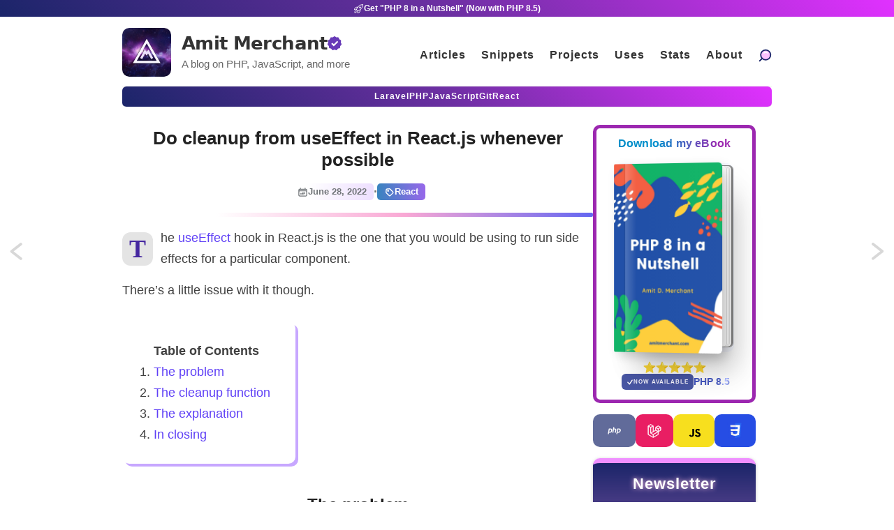

--- FILE ---
content_type: text/html; charset=utf-8
request_url: https://www.amitmerchant.com/do-cleanup-from-useeffect-in-reactjs-whenever-possible/
body_size: 20820
content:
<!DOCTYPE html>
<html lang="en">
  <head>
    <title>Do cleanup from useEffect in React.js whenever possible — Amit Merchant — A blog on PHP, JavaScript, and more</title>
    <!-- Begin Jekyll SEO tag v2.8.0 -->
<meta name="generator" content="Jekyll v3.10.0" />
<meta property="og:title" content="Do cleanup from useEffect in React.js whenever possible" />
<meta name="author" content="Amit Merchant" />
<meta property="og:locale" content="en_US" />
<meta name="description" content="The useEffect hook in React.js is the one that you would be using to run side effects for a particular component." />
<meta property="og:description" content="The useEffect hook in React.js is the one that you would be using to run side effects for a particular component." />
<link rel="canonical" href="https://www.amitmerchant.com/do-cleanup-from-useeffect-in-reactjs-whenever-possible/" />
<meta property="og:url" content="https://www.amitmerchant.com/do-cleanup-from-useeffect-in-reactjs-whenever-possible/" />
<meta property="og:site_name" content="Amit Merchant" />
<meta property="og:image" content="https://www.amitmerchant.com/cdn/do-cleanup-from-useeffect-in-reactjs-whenever-possible.png" />
<meta property="og:type" content="article" />
<meta property="article:published_time" content="2022-06-28T00:00:00+00:00" />
<meta name="twitter:card" content="summary_large_image" />
<meta property="twitter:image" content="https://www.amitmerchant.com/cdn/do-cleanup-from-useeffect-in-reactjs-whenever-possible.png" />
<meta property="twitter:title" content="Do cleanup from useEffect in React.js whenever possible" />
<script type="application/ld+json">
{"@context":"https://schema.org","@type":"BlogPosting","author":{"@type":"Person","name":"Amit Merchant"},"dateModified":"2022-06-28T00:00:00+00:00","datePublished":"2022-06-28T00:00:00+00:00","description":"The useEffect hook in React.js is the one that you would be using to run side effects for a particular component.","headline":"Do cleanup from useEffect in React.js whenever possible","image":"https://www.amitmerchant.com/cdn/do-cleanup-from-useeffect-in-reactjs-whenever-possible.png","mainEntityOfPage":{"@type":"WebPage","@id":"https://www.amitmerchant.com/do-cleanup-from-useeffect-in-reactjs-whenever-possible/"},"url":"https://www.amitmerchant.com/do-cleanup-from-useeffect-in-reactjs-whenever-possible/"}</script>
<!-- End Jekyll SEO tag -->

        <meta charset="utf-8" />
    <meta content='text/html; charset=utf-8' http-equiv='Content-Type'>
    <meta http-equiv='X-UA-Compatible' content='IE=edge'>
    <meta name='viewport' content='width=device-width, initial-scale=1.0'>

    <meta name="monetization" content="$ilp.uphold.com/weqN2bXfALqh">
    <meta name="twitter:card" content="summary_large_image">
    
    <meta name="description" content="The useEffect hook in React.js is the one that you would be using to run side effects for a particular component.

" />
    <meta property="og:description" content="The useEffect hook in React.js is the one that you would be using to run side effects for a particular component.

" />
    <meta property="twitter:description" content="The useEffect hook in React.js is the one that you would be using to run side effects for a particular component.

" />
    
    <meta name="author" content="Amit Merchant" />
    <meta property="article:author" content="https://www.facebook.com/amitmerchantcom" />

    
    <meta property="og:title" content="Do cleanup from useEffect in React.js whenever possible" />
    <meta property="twitter:title" content="Do cleanup from useEffect in React.js whenever possible" />
    

    
    <meta property="og:image" content="https://www.amitmerchant.com/cdn/do-cleanup-from-useeffect-in-reactjs-whenever-possible.png"/>
    <meta property="twitter:image" content="https://www.amitmerchant.com/cdn/do-cleanup-from-useeffect-in-reactjs-whenever-possible.png"/>
    
    <meta property="og:site_name" content="Amit Merchant - A blog on PHP, JavaScript, and more"/>


    <link rel="stylesheet" type="text/css" href="/style.css" />
    
    <link rel="alternate" type="application/rss+xml" title="Amit Merchant — A blog on PHP, JavaScript, and more" href="/feed.xml" />
    <link rel="canonical" href="https://www.amitmerchant.com/do-cleanup-from-useeffect-in-reactjs-whenever-possible/" />
    <link rel="search" type="application/opensearchdescription+xml" href="https://www.amitmerchant.com/opensearch.xml" title="Search AmitMerchant.com" />
    <link rel="apple-touch-icon" sizes="180x180" href="/images/apple-touch-icon.png">
    <link rel="icon" type="image/png" sizes="32x32" href="/images/favicon-32x32.png">
    <link rel="icon" type="image/png" sizes="16x16" href="/images/favicon-16x16.png">
    <link rel="mask-icon" href="/images/safari-pinned-tab.svg" color="#5bbad5">

    <meta name="google-site-verification" content="b3s0tFA6Y7GcDahv91JF78i0siK1qz9iD3k8pxNaDB0" />
    <meta name="theme-color" content="#673AAC">
    <meta name="purpleads-verification" content="62df6dbecf69ca495535d19e">
    <meta name="view-transition" content="same-origin" />
    <script type="text/javascript">
      var host = "www.amitmerchant.com";
      if ((host == window.location.host) && (window.location.protocol != "https:"))
          window.location.protocol = "https";
    </script>
  </head>

  <body>
    <canvas id="confetti-holder"></canvas>
    <!-- <div id="bar"></div> -->
    <a href="https://amitmerchant.gumroad.com/l/php8-in-a-nutshell" target="_blank">
      <div id="bar">
        <svg width="15" fill="none" stroke="currentColor" stroke-width="1.5" viewBox="0 0 24 24" xmlns="http://www.w3.org/2000/svg" aria-hidden="true">
          <path stroke-linecap="round" stroke-linejoin="round" d="M15.59 14.37a6 6 0 01-5.84 7.38v-4.8m5.84-2.58a14.98 14.98 0 006.16-12.12A14.98 14.98 0 009.631 8.41m5.96 5.96a14.926 14.926 0 01-5.841 2.58m-.119-8.54a6 6 0 00-7.381 5.84h4.8m2.581-5.84a14.927 14.927 0 00-2.58 5.84m2.699 2.7c-.103.021-.207.041-.311.06a15.09 15.09 0 01-2.448-2.448 14.9 14.9 0 01.06-.312m-2.24 2.39a4.493 4.493 0 00-1.757 4.306 4.493 4.493 0 004.306-1.758M16.5 9a1.5 1.5 0 11-3 0 1.5 1.5 0 013 0z"></path>
        </svg>
        Get "PHP 8 in a Nutshell" (Now with PHP 8.5)
      </div>
    </a>
    <div class="wrapper-container">
      <div class="wrapper-masthead">
        <div class="container">
          <header class="masthead clearfix header">
            <input class="menu-btn" type="checkbox" id="menu-btn" />
            <label class="menu-icon" for="menu-btn">
              <span class="navicon"></span>
            </label>
            <a href="/" class="site-avatar" aria-label="Home"><img src="/images/icon.svg" alt="Amit Merchant" /></a>
            <div class="site-info">
              <div class="site-name">
                <a href="/" aria-label="Home" class="chroma-text" data-text="Amit Merchant" translate="no">Amit Merchant</a>
                <svg style="fill: #673ab7" role="img" aria-hidden="true" xmlns="http://www.w3.org/2000/svg" width="20" height="20" viewBox="0 0 24 24"><title>Verified ($30/year for the domain)</title><path d="M23.334 11.96c-.713-.726-.872-1.829-.393-2.727.342-.64.366-1.401.064-2.062-.301-.66-.893-1.142-1.601-1.302-.991-.225-1.722-1.067-1.803-2.081-.059-.723-.451-1.378-1.062-1.77-.609-.393-1.367-.478-2.05-.229-.956.347-2.026.032-2.642-.776-.44-.576-1.124-.915-1.85-.915-.725 0-1.409.339-1.849.915-.613.809-1.683 1.124-2.639.777-.682-.248-1.44-.163-2.05.229-.61.392-1.003 1.047-1.061 1.77-.082 1.014-.812 1.857-1.803 2.081-.708.16-1.3.642-1.601 1.302s-.277 1.422.065 2.061c.479.897.32 2.001-.392 2.727-.509.517-.747 1.242-.644 1.96s.536 1.347 1.17 1.7c.888.495 1.352 1.51 1.144 2.505-.147.71.044 1.448.519 1.996.476.549 1.18.844 1.902.798 1.016-.063 1.953.54 2.317 1.489.259.678.82 1.195 1.517 1.399.695.204 1.447.072 2.031-.357.819-.603 1.936-.603 2.754 0 .584.43 1.336.562 2.031.357.697-.204 1.258-.722 1.518-1.399.363-.949 1.301-1.553 2.316-1.489.724.046 1.427-.249 1.902-.798.475-.548.667-1.286.519-1.996-.207-.995.256-2.01 1.145-2.505.633-.354 1.065-.982 1.169-1.7s-.135-1.443-.643-1.96zm-12.584 5.43l-4.5-4.364 1.857-1.857 2.643 2.506 5.643-5.784 1.857 1.857-7.5 7.642z"></path></svg>
              </div>
              <p class="site-description">
                A blog on PHP, JavaScript, and more
              </p> 
            </div>
            <ul class="menu">
              <li><a href="/" aria-label="Click to read articles">Articles</a></li>
              <li><a href="/snippets" aria-label="Click to go to the art page">Snippets</a></li>
              <li><a href="/projects" aria-label="Click to go to the projects">Projects</a></li>
              <li><a href="/uses" aria-label="Click to go to the uses page">Uses</a></li>
              <li>
                <a href="/stats" aria-label="Blog Statistics" title="Blog Statistics">
                  Stats
                </a>
              </li>
              <li><a href="/about" aria-label="Click to go to the about page">About</a></li>
              <li>
                <a href="/search" aria-label="Search articles" title="Or press &quot;/&quot; to search" accesskey="k">
                  <img src="/images/icons/search.svg" alt="" class="magnifier">
                  <span class="search-icon-text">Search</span>
                </a>
              </li>
            </ul>
          </header>
          <header class="masthead-menu clearfix">
            <nav class="nav-menu">
              <a href="/posts/laravel/" aria-label="Click to read Laravel articles">Laravel</a>
              <a href="/posts/php/" aria-label="Click to read PHP articles">PHP</a>
              <a href="/posts/javascript/" aria-label="Click to read JavaScript articles">JavaScript</a>
              <a href="/posts/git/" aria-label="Click to read Git articles">Git</a>
              <a href="/posts/react/" aria-label="Click to read React.js articles">React</a>
            </nav>
          </header>
        </div>
      </div>

      <div class="wrapper-main">
        <div id="main" role="main" class="container">
          <div class="flex-div">
  <article class="post detailed main-content flex-left">
    <h1 class="post-title">Do cleanup from useEffect in React.js whenever possible</h1>

    

    <div>
      <p class="post-metadata">
        <span class="date-container">
          <svg width="15" hidden="15" xmlns="http://www.w3.org/2000/svg" fill="none" viewBox="0 0 24 24" stroke-width="2" stroke="currentColor" class="size-6">
            <path stroke-linecap="round" stroke-linejoin="round" d="M6.75 3v2.25M17.25 3v2.25M3 18.75V7.5a2.25 2.25 0 0 1 2.25-2.25h13.5A2.25 2.25 0 0 1 21 7.5v11.25m-18 0A2.25 2.25 0 0 0 5.25 21h13.5A2.25 2.25 0 0 0 21 18.75m-18 0v-7.5A2.25 2.25 0 0 1 5.25 9h13.5A2.25 2.25 0 0 1 21 11.25v7.5m-9-6h.008v.008H12v-.008ZM12 15h.008v.008H12V15Zm0 2.25h.008v.008H12v-.008ZM9.75 15h.008v.008H9.75V15Zm0 2.25h.008v.008H9.75v-.008ZM7.5 15h.008v.008H7.5V15Zm0 2.25h.008v.008H7.5v-.008Zm6.75-4.5h.008v.008h-.008v-.008Zm0 2.25h.008v.008h-.008V15Zm0 2.25h.008v.008h-.008v-.008Zm2.25-4.5h.008v.008H16.5v-.008Zm0 2.25h.008v.008H16.5V15Z" />
          </svg>          
          June 28, 2022
        </span>
        <span class="separator">·</span>
        <span class="post-tags">
          
          
            <a href="/categories/#React">
              <!-- https://www.svgrepo.com/svg/511165/tag -->
              <svg width="15px" height="15px" viewBox="0 0 24 24" fill="none" xmlns="http://www.w3.org/2000/svg" stroke="#ffffff"><g id="SVGRepo_bgCarrier" stroke-width="0"></g><g id="SVGRepo_tracerCarrier" stroke-linecap="round" stroke-linejoin="round"></g><g id="SVGRepo_iconCarrier"> <g id="Interface / Tag"> <g id="Vector"> <path d="M4.74791 7.64502L4.41669 11.2885C4.36763 11.8281 4.34289 12.1001 4.3878 12.3584C4.42792 12.5892 4.50806 12.8112 4.62496 13.0142C4.7563 13.2422 4.95043 13.4363 5.33647 13.8224L10.512 18.9979C11.299 19.7849 11.6927 20.1786 12.148 20.3265C12.5496 20.4571 12.983 20.4573 13.3847 20.3268C13.8414 20.1785 14.2382 19.7821 15.0302 18.9901L18.99 15.0303C19.7821 14.2382 20.1774 13.8424 20.3258 13.3857C20.4563 12.9841 20.4555 12.5511 20.325 12.1495C20.1766 11.6928 19.7819 11.297 18.9898 10.505L13.8271 5.34229C13.4375 4.95272 13.2427 4.75792 13.0136 4.62598C12.8107 4.50908 12.5886 4.4286 12.3579 4.38848C12.0974 4.3432 11.823 4.36809 11.2743 4.41797L7.64449 4.74796C6.69973 4.83384 6.22705 4.87698 5.85738 5.08255C5.53145 5.26379 5.26277 5.53248 5.08152 5.8584C4.87698 6.22623 4.83432 6.69555 4.74929 7.63092L4.74791 7.64502Z" stroke="#ffffff" stroke-width="2.208" stroke-linecap="round" stroke-linejoin="round"></path> <path d="M9.71259 9.71297C10.1031 9.32244 10.1031 8.68928 9.71259 8.29876C9.32206 7.90823 8.68845 7.90823 8.29792 8.29876C7.9074 8.68928 7.90702 9.32229 8.29755 9.71282C8.68807 10.1033 9.32206 10.1035 9.71259 9.71297Z" stroke="#ffffff" stroke-width="2.208" stroke-linecap="round" stroke-linejoin="round"></path> </g> </g> </g></svg>
              React
            </a>
          
        </span>
      </p>
      
    </div>
    
    <div id="custom-inline"></div>
    <div class="divider"></div>
      
    <div class="entry drop-cap">
      <p>The <a href="https://reactjs.org/docs/hooks-effect.html">useEffect</a> hook in React.js is the one that you would be using to run side effects for a particular component.</p>

<p>There’s a little issue with it though.</p>

<ul id="markdown-toc">
  <li><a href="#the-problem" id="markdown-toc-the-problem">The problem</a></li>
  <li><a href="#the-cleanup-function" id="markdown-toc-the-cleanup-function">The cleanup function</a></li>
  <li><a href="#the-explanation" id="markdown-toc-the-explanation">The explanation</a></li>
  <li><a href="#in-closing" id="markdown-toc-in-closing">In closing</a></li>
</ul>

<h2 id="the-problem">The problem</h2>

<p>For instance, if you want to run some side-effects only once every time a component renders (or in other words when the component mounts), here’s how you can do it.</p>

<div class="language-jsx highlighter-rouge"><div class="highlight"><pre class="highlight"><code><span class="nx">useEffect</span><span class="p">(()</span> <span class="o">=&gt;</span> <span class="p">{</span>
  <span class="c1">// This runs only on mount (when the component appears)</span>
<span class="p">},</span> <span class="p">[]);</span>
</code></pre></div></div>

<p>As you can tell, you would leave the dependency array empty in this case, and now anything inside this <code class="language-plaintext highlighter-rouge">useEffect</code> would run only once every render.</p>

<p>This should work fine but consider the following scenario where you would render a dialog when the component renders.</p>

<p>Here’s how this would look like.</p>

<div class="language-jsx highlighter-rouge"><div class="highlight"><pre class="highlight"><code><span class="nx">useEffect</span><span class="p">(()</span> <span class="o">=&gt;</span> <span class="p">{</span>
    <span class="kd">const</span> <span class="nx">dialog</span> <span class="o">=</span> <span class="nx">dialogRef</span><span class="p">.</span><span class="nx">current</span><span class="p">;</span>
    <span class="nx">dialog</span><span class="p">.</span><span class="nx">showModal</span><span class="p">();</span>
<span class="p">},</span> <span class="p">[]);</span>
</code></pre></div></div>

<p>You may think that this would work perfectly fine but let’s think about a situation where let’s say your app is a single-page application (SPA) and you navigate to the other page while the dialog is still open and come back once again to the same page.</p>

<p>In this case, the above <code class="language-plaintext highlighter-rouge">useEffect</code> would run again and the <code class="language-plaintext highlighter-rouge">&lt;dialog&gt;</code> element would throw an error since the previous instance of the dialog is still open.</p>

<h2 id="the-cleanup-function">The cleanup function</h2>

<p>To mitigate this, we can write a cleanup function in this <code class="language-plaintext highlighter-rouge">useEffect</code> that closes the <code class="language-plaintext highlighter-rouge">dialog</code> instance.</p>

<p>Here’s how that would look like.</p>

<div class="language-jsx highlighter-rouge"><div class="highlight"><pre class="highlight"><code><span class="nx">useEffect</span><span class="p">(()</span> <span class="o">=&gt;</span> <span class="p">{</span>
    <span class="kd">const</span> <span class="nx">dialog</span> <span class="o">=</span> <span class="nx">dialogRef</span><span class="p">.</span><span class="nx">current</span><span class="p">;</span>
    <span class="nx">dialog</span><span class="p">.</span><span class="nx">showModal</span><span class="p">();</span>

    <span class="c1">// the cleanup function</span>
    <span class="k">return</span> <span class="p">()</span> <span class="o">=&gt;</span> <span class="nx">dialog</span><span class="p">.</span><span class="nx">close</span><span class="p">();</span>
<span class="p">},</span> <span class="p">[]);</span>
</code></pre></div></div>

<h2 id="the-explanation">The explanation</h2>

<p>Since the cleanup function would run before running the actual <code class="language-plaintext highlighter-rouge">useEffect</code> logic, it would first close the initial dialog instance and open a new instance of the dialog in situations where the <code class="language-plaintext highlighter-rouge">useEffect</code> would run multiple times as I discussed previously.</p>

<p>Here’s the sequence of how things run.</p>

<ul>
  <li>The <code class="language-plaintext highlighter-rouge">&lt;dialog&gt;</code> is opened</li>
  <li>The <code class="language-plaintext highlighter-rouge">&lt;dialog&gt;</code> is closed through the cleanup function when <code class="language-plaintext highlighter-rouge">useEffect</code> runs again</li>
  <li>The <code class="language-plaintext highlighter-rouge">&lt;dialog&gt;</code> is opened afterward</li>
</ul>

<p>Lastly, the cleanup function would run once again when the component unmounts (gets removed).</p>

<h2 id="in-closing">In closing</h2>

<p>As you can tell, to prevent issues like this from arising, it’s always advisable to use the <code class="language-plaintext highlighter-rouge">useEffect</code> hook with a cleanup function that would possibly negate the <code class="language-plaintext highlighter-rouge">useEffect</code> upon remounting the component.</p>

    </div>
    
    
      <a class="pagination-side previous" href="/plural-strings-based-on-the-count-in-laravel/"><b>Previous:</b> Plural strings based on the count in Laravel</a>
    
    
    
      <a class="pagination-side next" href="/global-faker-helper-in-laravel-9x/"><b>Next:</b> The global faker helper in Laravel 9.x</a>
    

    

    <div>
      <p>
        <span class="share-box">» Share:</span> 
        <a href="https://twitter.com/share?text=Do+cleanup+from+useEffect+in+React.js+whenever+possible by @amit_merchant&url=https://www.amitmerchant.com/do-cleanup-from-useeffect-in-reactjs-whenever-possible/" target="_blank">Twitter</a>, 
        <a href="https://www.facebook.com/sharer.php?u=https://www.amitmerchant.com/do-cleanup-from-useeffect-in-reactjs-whenever-possible/" target="_blank">Facebook</a>,
        <a href="https://news.ycombinator.com/submitlink?u=https://www.amitmerchant.com/do-cleanup-from-useeffect-in-reactjs-whenever-possible/&t=Do cleanup from useEffect in React.js whenever possible" target="_blank">Hacker News</a>
      </p>
    </div>

    

    

    <div class="donation-container">
      <div class="donation-box">
        <div class="donation-logo">
          
            <a href="https://twitter.com/amit_merchant" target="_blank" title="Follow me on Twitter">
              <img src="/images/caricature-1.jpeg" alt="Caricature of Amit Merchant sketched by a friend">
            </a>
          
        </div>
        <div class="donation-content">
          
            <p>
              👋 Hi there! This is <a href="https://twitter.com/amit_merchant" alt="Amit Merchant Twitter" target="_blank">Amit</a>, again. I write articles about all things web development. 
              If you enjoy my work (<b>the articles</b>, <b>the open-source projects</b>, <b>my general demeanour</b>... anything really), consider <b>leaving a tip</b> & supporting the site.
              Your support is incredibly appreciated!
            </p>
            <div class="donation-btn-container">
                <a title="Buy Me a Coffee" class="kofi-button" href="https://buymeacoffee.com/amitmerchant" target="_blank"> 
                  <span class="kofitext">
                    <svg xmlns="http://www.w3.org/2000/svg" width="20" height="20" viewBox="0 0 24 24" fill="none" stroke="currentColor" stroke-width="2" stroke-linecap="round" stroke-linejoin="round"><path d="M18 8h1a4 4 0 0 1 0 8h-1"></path><path d="M2 8h16v9a4 4 0 0 1-4 4H6a4 4 0 0 1-4-4V8z"></path><line x1="6" y1="1" x2="6" y2="4"></line><line x1="10" y1="1" x2="10" y2="4"></line><line x1="14" y1="1" x2="14" y2="4"></line></svg>
                    Buy Me a Coffee
                  </span>
                </a>
  
                <a title="Join my newsletter" class="newsletter-button" href="https://amitmerchant.substack.com" target="_blank"> 
                  <span class="newslettertext">
                    <svg height="20px" width="20px" xmlns="http://www.w3.org/2000/svg" fill="none" viewBox="0 0 24 24" stroke-width="2" stroke="currentColor" class="size-6">
                      <path stroke-linecap="round" stroke-linejoin="round" d="M21.75 9v.906a2.25 2.25 0 0 1-1.183 1.981l-6.478 3.488M2.25 9v.906a2.25 2.25 0 0 0 1.183 1.981l6.478 3.488m8.839 2.51-4.66-2.51m0 0-1.023-.55a2.25 2.25 0 0 0-2.134 0l-1.022.55m0 0-4.661 2.51m16.5 1.615a2.25 2.25 0 0 1-2.25 2.25h-15a2.25 2.25 0 0 1-2.25-2.25V8.844a2.25 2.25 0 0 1 1.183-1.981l7.5-4.039a2.25 2.25 0 0 1 2.134 0l7.5 4.039a2.25 2.25 0 0 1 1.183 1.98V19.5Z" />
                    </svg>                    
                    Join my newsletter
                  </span>
                </a>
            </div>
          
        </div>
      </div>
    </div>
    <h2>Comments?</h2>

<script 
    src="https://utteranc.es/client.js"
    repo="amitmerchant1990/amitmerchant-dot-com-comments"
    issue-term="pathname"
    theme="github-light"
    crossorigin="anonymous"
    async
></script>
    <div class="related-articles-container">
    <div class="header">
        <p>More on similar topics</p>
        <a href="/categories">Browse articles by category</a>
    </div>
    <div class="grid-container">
        
        
        
            <div class="row">
                <a href="/how-to-stop-a-react-component-from-rendering/" class="top-articles-link">
                    <article class="column">
                        How to stop a React component from rendering
                    </article>
                </a>
            </div>
        
            <div class="row">
                <a href="/why-cant-i-access-an-updated-state-value-in-react-immediately/" class="top-articles-link">
                    <article class="column">
                        Why can not I access an updated state value in React immediately?
                    </article>
                </a>
            </div>
        
            <div class="row">
                <a href="/using-key-prop-to-reset-react-components/" class="top-articles-link">
                    <article class="column">
                        Using key prop to reset React components
                    </article>
                </a>
            </div>
        
            <div class="row">
                <a href="/natural-debouncing-using-the-usedeferredvalue-hook-in-react-18/" class="top-articles-link">
                    <article class="column">
                        Natural debouncing using the useDeferredValue hook in React 18
                    </article>
                </a>
            </div>
        
    </div>
</div>
  </article>
  <div class="flex-right">
    









<div class="book-container">
  <!-- <p>
    <svg width="20" height="20" viewBox="-33 0 255 255" xmlns="http://www.w3.org/2000/svg" xmlns:xlink="http://www.w3.org/1999/xlink" preserveAspectRatio="xMidYMid" fill="#000000"><g id="SVGRepo_bgCarrier" stroke-width="0"></g><g id="SVGRepo_tracerCarrier" stroke-linecap="round" stroke-linejoin="round"></g><g id="SVGRepo_iconCarrier"> <defs> <style> .cls-3 { fill: url(#linear-gradient-1); } .cls-4 { fill: #fc9502; } .cls-5 { fill: #fce202; } </style> <linearGradient id="linear-gradient-1" gradientUnits="userSpaceOnUse" x1="94.141" y1="255" x2="94.141" y2="0.188"> <stop offset="0" stop-color="#ff4c0d"></stop> <stop offset="1" stop-color="#fc9502"></stop> </linearGradient> </defs> <g id="fire"> <path d="M187.899,164.809 C185.803,214.868 144.574,254.812 94.000,254.812 C42.085,254.812 -0.000,211.312 -0.000,160.812 C-0.000,154.062 -0.121,140.572 10.000,117.812 C16.057,104.191 19.856,95.634 22.000,87.812 C23.178,83.513 25.469,76.683 32.000,87.812 C35.851,94.374 36.000,103.812 36.000,103.812 C36.000,103.812 50.328,92.817 60.000,71.812 C74.179,41.019 62.866,22.612 59.000,9.812 C57.662,5.384 56.822,-2.574 66.000,0.812 C75.352,4.263 100.076,21.570 113.000,39.812 C131.445,65.847 138.000,90.812 138.000,90.812 C138.000,90.812 143.906,83.482 146.000,75.812 C148.365,67.151 148.400,58.573 155.999,67.813 C163.226,76.600 173.959,93.113 180.000,108.812 C190.969,137.321 187.899,164.809 187.899,164.809 Z" id="path-1" class="cls-3" fill-rule="evenodd"></path> <path d="M94.000,254.812 C58.101,254.812 29.000,225.711 29.000,189.812 C29.000,168.151 37.729,155.000 55.896,137.166 C67.528,125.747 78.415,111.722 83.042,102.172 C83.953,100.292 86.026,90.495 94.019,101.966 C98.212,107.982 104.785,118.681 109.000,127.812 C116.266,143.555 118.000,158.812 118.000,158.812 C118.000,158.812 125.121,154.616 130.000,143.812 C131.573,140.330 134.753,127.148 143.643,140.328 C150.166,150.000 159.127,167.390 159.000,189.812 C159.000,225.711 129.898,254.812 94.000,254.812 Z" id="path-2" class="cls-4" fill-rule="evenodd"></path> <path d="M95.000,183.812 C104.250,183.812 104.250,200.941 116.000,223.812 C123.824,239.041 112.121,254.812 95.000,254.812 C77.879,254.812 69.000,240.933 69.000,223.812 C69.000,206.692 85.750,183.812 95.000,183.812 Z" id="path-3" class="cls-5" fill-rule="evenodd"></path> </g> </g></svg>
    Black Friday Deal
  </p> -->
  <p>Download my eBook</p>
  <!-- <p>Buy at $3.99 till Christmas</p> -->
  <a href="https://amitmerchant.gumroad.com/l/php8-in-a-nutshell" aria-label="Download my — eBook PHP 8 in a Nutshell" target="_blank" title="PHP 8 in a Nutshell — A no-fluff guide to PHP 8">
    <!-- CodePen I used for 3D Book Effect: https://codepen.io/realvjy/pen/KKEdXOa -->
    <div class="book-wrapper">
      <div class="book-items">
        <div class="main-book-wrap">
          <div class="book-cover">
            <div class="book-inside"></div>
            <div class="book-image">
              <img src="/images/php8-in-a-nutshell-cover.jpg" />
              <div class="effect"></div>
              <div class="light"></div>
            </div>
          </div>
        </div>
      </div>
    </div>
  </a>
  <div class="additional-info">
    <div class="stars-container" title="Customers love it—5-star vibes all the way! ">
      <svg width="18" height="18" viewBox="0 0 128 128" xmlns="http://www.w3.org/2000/svg" xmlns:xlink="http://www.w3.org/1999/xlink" aria-hidden="true" role="img" class="iconify iconify--noto" preserveAspectRatio="xMidYMid meet" fill="#000000"><g id="SVGRepo_bgCarrier" stroke-width="0"></g><g id="SVGRepo_tracerCarrier" stroke-linecap="round" stroke-linejoin="round"></g><g id="SVGRepo_iconCarrier"><path d="M68.05 7.23l13.46 30.7a7.047 7.047 0 0 0 5.82 4.19l32.79 2.94c3.71.54 5.19 5.09 2.5 7.71l-24.7 20.75c-2 1.68-2.91 4.32-2.36 6.87l7.18 33.61c.63 3.69-3.24 6.51-6.56 4.76L67.56 102a7.033 7.033 0 0 0-7.12 0l-28.62 16.75c-3.31 1.74-7.19-1.07-6.56-4.76l7.18-33.61c.54-2.55-.36-5.19-2.36-6.87L5.37 52.78c-2.68-2.61-1.2-7.17 2.5-7.71l32.79-2.94a7.047 7.047 0 0 0 5.82-4.19l13.46-30.7c1.67-3.36 6.45-3.36 8.11-.01z" fill="#fdd835"></path><path d="M67.07 39.77l-2.28-22.62c-.09-1.26-.35-3.42 1.67-3.42c1.6 0 2.47 3.33 2.47 3.33l6.84 18.16c2.58 6.91 1.52 9.28-.97 10.68c-2.86 1.6-7.08.35-7.73-6.13z" fill="#ffff8d"></path><path d="M95.28 71.51L114.9 56.2c.97-.81 2.72-2.1 1.32-3.57c-1.11-1.16-4.11.51-4.11.51l-17.17 6.71c-5.12 1.77-8.52 4.39-8.82 7.69c-.39 4.4 3.56 7.79 9.16 3.97z" fill="#f4b400"></path></g></svg>
      <svg width="18" height="18" viewBox="0 0 128 128" xmlns="http://www.w3.org/2000/svg" xmlns:xlink="http://www.w3.org/1999/xlink" aria-hidden="true" role="img" class="iconify iconify--noto" preserveAspectRatio="xMidYMid meet" fill="#000000"><g id="SVGRepo_bgCarrier" stroke-width="0"></g><g id="SVGRepo_tracerCarrier" stroke-linecap="round" stroke-linejoin="round"></g><g id="SVGRepo_iconCarrier"><path d="M68.05 7.23l13.46 30.7a7.047 7.047 0 0 0 5.82 4.19l32.79 2.94c3.71.54 5.19 5.09 2.5 7.71l-24.7 20.75c-2 1.68-2.91 4.32-2.36 6.87l7.18 33.61c.63 3.69-3.24 6.51-6.56 4.76L67.56 102a7.033 7.033 0 0 0-7.12 0l-28.62 16.75c-3.31 1.74-7.19-1.07-6.56-4.76l7.18-33.61c.54-2.55-.36-5.19-2.36-6.87L5.37 52.78c-2.68-2.61-1.2-7.17 2.5-7.71l32.79-2.94a7.047 7.047 0 0 0 5.82-4.19l13.46-30.7c1.67-3.36 6.45-3.36 8.11-.01z" fill="#fdd835"></path><path d="M67.07 39.77l-2.28-22.62c-.09-1.26-.35-3.42 1.67-3.42c1.6 0 2.47 3.33 2.47 3.33l6.84 18.16c2.58 6.91 1.52 9.28-.97 10.68c-2.86 1.6-7.08.35-7.73-6.13z" fill="#ffff8d"></path><path d="M95.28 71.51L114.9 56.2c.97-.81 2.72-2.1 1.32-3.57c-1.11-1.16-4.11.51-4.11.51l-17.17 6.71c-5.12 1.77-8.52 4.39-8.82 7.69c-.39 4.4 3.56 7.79 9.16 3.97z" fill="#f4b400"></path></g></svg>
      <svg width="18" height="18" viewBox="0 0 128 128" xmlns="http://www.w3.org/2000/svg" xmlns:xlink="http://www.w3.org/1999/xlink" aria-hidden="true" role="img" class="iconify iconify--noto" preserveAspectRatio="xMidYMid meet" fill="#000000"><g id="SVGRepo_bgCarrier" stroke-width="0"></g><g id="SVGRepo_tracerCarrier" stroke-linecap="round" stroke-linejoin="round"></g><g id="SVGRepo_iconCarrier"><path d="M68.05 7.23l13.46 30.7a7.047 7.047 0 0 0 5.82 4.19l32.79 2.94c3.71.54 5.19 5.09 2.5 7.71l-24.7 20.75c-2 1.68-2.91 4.32-2.36 6.87l7.18 33.61c.63 3.69-3.24 6.51-6.56 4.76L67.56 102a7.033 7.033 0 0 0-7.12 0l-28.62 16.75c-3.31 1.74-7.19-1.07-6.56-4.76l7.18-33.61c.54-2.55-.36-5.19-2.36-6.87L5.37 52.78c-2.68-2.61-1.2-7.17 2.5-7.71l32.79-2.94a7.047 7.047 0 0 0 5.82-4.19l13.46-30.7c1.67-3.36 6.45-3.36 8.11-.01z" fill="#fdd835"></path><path d="M67.07 39.77l-2.28-22.62c-.09-1.26-.35-3.42 1.67-3.42c1.6 0 2.47 3.33 2.47 3.33l6.84 18.16c2.58 6.91 1.52 9.28-.97 10.68c-2.86 1.6-7.08.35-7.73-6.13z" fill="#ffff8d"></path><path d="M95.28 71.51L114.9 56.2c.97-.81 2.72-2.1 1.32-3.57c-1.11-1.16-4.11.51-4.11.51l-17.17 6.71c-5.12 1.77-8.52 4.39-8.82 7.69c-.39 4.4 3.56 7.79 9.16 3.97z" fill="#f4b400"></path></g></svg>
      <svg width="18" height="18" viewBox="0 0 128 128" xmlns="http://www.w3.org/2000/svg" xmlns:xlink="http://www.w3.org/1999/xlink" aria-hidden="true" role="img" class="iconify iconify--noto" preserveAspectRatio="xMidYMid meet" fill="#000000"><g id="SVGRepo_bgCarrier" stroke-width="0"></g><g id="SVGRepo_tracerCarrier" stroke-linecap="round" stroke-linejoin="round"></g><g id="SVGRepo_iconCarrier"><path d="M68.05 7.23l13.46 30.7a7.047 7.047 0 0 0 5.82 4.19l32.79 2.94c3.71.54 5.19 5.09 2.5 7.71l-24.7 20.75c-2 1.68-2.91 4.32-2.36 6.87l7.18 33.61c.63 3.69-3.24 6.51-6.56 4.76L67.56 102a7.033 7.033 0 0 0-7.12 0l-28.62 16.75c-3.31 1.74-7.19-1.07-6.56-4.76l7.18-33.61c.54-2.55-.36-5.19-2.36-6.87L5.37 52.78c-2.68-2.61-1.2-7.17 2.5-7.71l32.79-2.94a7.047 7.047 0 0 0 5.82-4.19l13.46-30.7c1.67-3.36 6.45-3.36 8.11-.01z" fill="#fdd835"></path><path d="M67.07 39.77l-2.28-22.62c-.09-1.26-.35-3.42 1.67-3.42c1.6 0 2.47 3.33 2.47 3.33l6.84 18.16c2.58 6.91 1.52 9.28-.97 10.68c-2.86 1.6-7.08.35-7.73-6.13z" fill="#ffff8d"></path><path d="M95.28 71.51L114.9 56.2c.97-.81 2.72-2.1 1.32-3.57c-1.11-1.16-4.11.51-4.11.51l-17.17 6.71c-5.12 1.77-8.52 4.39-8.82 7.69c-.39 4.4 3.56 7.79 9.16 3.97z" fill="#f4b400"></path></g></svg>
      <svg width="18" height="18" viewBox="0 0 128 128" xmlns="http://www.w3.org/2000/svg" xmlns:xlink="http://www.w3.org/1999/xlink" aria-hidden="true" role="img" class="iconify iconify--noto" preserveAspectRatio="xMidYMid meet" fill="#000000"><g id="SVGRepo_bgCarrier" stroke-width="0"></g><g id="SVGRepo_tracerCarrier" stroke-linecap="round" stroke-linejoin="round"></g><g id="SVGRepo_iconCarrier"><path d="M68.05 7.23l13.46 30.7a7.047 7.047 0 0 0 5.82 4.19l32.79 2.94c3.71.54 5.19 5.09 2.5 7.71l-24.7 20.75c-2 1.68-2.91 4.32-2.36 6.87l7.18 33.61c.63 3.69-3.24 6.51-6.56 4.76L67.56 102a7.033 7.033 0 0 0-7.12 0l-28.62 16.75c-3.31 1.74-7.19-1.07-6.56-4.76l7.18-33.61c.54-2.55-.36-5.19-2.36-6.87L5.37 52.78c-2.68-2.61-1.2-7.17 2.5-7.71l32.79-2.94a7.047 7.047 0 0 0 5.82-4.19l13.46-30.7c1.67-3.36 6.45-3.36 8.11-.01z" fill="#fdd835"></path><path d="M67.07 39.77l-2.28-22.62c-.09-1.26-.35-3.42 1.67-3.42c1.6 0 2.47 3.33 2.47 3.33l6.84 18.16c2.58 6.91 1.52 9.28-.97 10.68c-2.86 1.6-7.08.35-7.73-6.13z" fill="#ffff8d"></path><path d="M95.28 71.51L114.9 56.2c.97-.81 2.72-2.1 1.32-3.57c-1.11-1.16-4.11.51-4.11.51l-17.17 6.71c-5.12 1.77-8.52 4.39-8.82 7.69c-.39 4.4 3.56 7.79 9.16 3.97z" fill="#f4b400"></path></g></svg>
    </div>
    <div class="more-info">
      <span class="badge">
        <svg width="100%" height="100%" xmlns="http://www.w3.org/2000/svg" fill="none" viewBox="0 0 24 24" stroke-width="3.5" stroke="#fff" class="size-6">
          <path stroke-linecap="round" stroke-linejoin="round" d="m4.5 12.75 6 6 9-13.5" />
        </svg>
        NOW AVAILABLE
      </span>
      <span class="includes-text"><span class="shimmering-text">PHP 8.5</span></span>
    </div>
  </div>
  <!-- <div class="price-strip">
    <div class="text-1">50% OFF This Weekend</div>
    <a href="https://amitmerchant.gumroad.com/l/php8-in-a-nutshell" aria-label="Buy PHP 8 in a Nutshell - Black Friday price $4.99" target="_blank" title="PHP 8 in a Nutshell — A no-fluff guide to PHP 8">
      <div class="text-2 shimmer-btn">GET IT NOW FOR $4.99</div>
    </a>
  </div> -->
</div>



<div class="custom-block-carbon">
  <script async type="text/javascript" src="//cdn.carbonads.com/carbon.js?serve=CE7D6KJY&placement=wwwamitmerchantcom" id="_carbonads_js"></script>
</div>

<div class="sidebar-quicklinks">
  <a href="/posts/php" class="php" title="Explore articles about PHP">
    <svg viewBox="0 0 32 32" width="27px" height="27px" fill="none" xmlns="http://www.w3.org/2000/svg"><g id="SVGRepo_bgCarrier" stroke-width="0"></g><g id="SVGRepo_tracerCarrier" stroke-linecap="round" stroke-linejoin="round"></g><g id="SVGRepo_iconCarrier"> <circle cx="16" cy="16" r="14" fill="#616b9a"></circle> <path d="M14.4392 10H16.1192L15.6444 12.5242H17.154C17.9819 12.5419 18.5986 12.7269 19.0045 13.0793C19.4184 13.4316 19.5402 14.1014 19.3698 15.0881L18.5541 19.4889H16.8497L17.6288 15.2863C17.7099 14.8457 17.6856 14.533 17.5558 14.348C17.426 14.163 17.146 14.0705 16.7158 14.0705L15.3644 14.0573L14.3661 19.4889H12.6861L14.4392 10Z" fill="white"></path> <path fill-rule="evenodd" clip-rule="evenodd" d="M6.74092 12.5243H10.0036C10.9612 12.533 11.6552 12.8327 12.0854 13.4229C12.5156 14.0132 12.6576 14.8193 12.5115 15.8414C12.4548 16.3085 12.3289 16.7665 12.1341 17.2159C11.9474 17.6652 11.6878 18.0704 11.355 18.4317C10.9491 18.8898 10.5149 19.1805 10.0523 19.304C9.58969 19.4274 9.11076 19.489 8.61575 19.489H7.15484L6.69222 22H5L6.74092 12.5243ZM7.43485 17.9956L8.16287 14.0441H8.40879C8.49815 14.0441 8.5914 14.0396 8.6888 14.0309C9.33817 14.0221 9.87774 14.0882 10.308 14.2291C10.7462 14.37 10.8923 14.9031 10.7462 15.8282C10.5678 16.9296 10.2186 17.5727 9.69926 17.7577C9.1799 17.934 8.53053 18.0176 7.75138 18.0088H7.58094C7.53224 18.0088 7.48355 18.0043 7.43485 17.9956Z" fill="white"></path> <path fill-rule="evenodd" clip-rule="evenodd" d="M24.4365 12.5243H21.1738L19.4329 22H21.1251L21.5878 19.489H23.0487C23.5437 19.489 24.0226 19.4274 24.4852 19.304C24.9479 19.1805 25.382 18.8898 25.7879 18.4317C26.1207 18.0704 26.3803 17.6652 26.567 17.2159C26.7618 16.7665 26.8877 16.3085 26.9444 15.8414C27.0905 14.8193 26.9486 14.0132 26.5183 13.4229C26.0881 12.8327 25.3942 12.533 24.4365 12.5243ZM22.5958 14.0441L21.8678 17.9956C21.9165 18.0043 21.9652 18.0088 22.0139 18.0088H22.1843C22.9635 18.0176 23.6128 17.934 24.1322 17.7577C24.6515 17.5727 25.0007 16.9296 25.1792 15.8282C25.3253 14.9031 25.1792 14.37 24.7409 14.2291C24.3107 14.0882 23.7711 14.0221 23.1217 14.0309C23.0243 14.0396 22.9311 14.0441 22.8417 14.0441H22.5958Z" fill="white"></path> </g></svg>
  </a>
  <a href="/posts/laravel" class="laravel" title="Explore articles about Laravel">
    <svg fill="#ffffff" width="20px" height="20px" viewBox="0 0 32 32" version="1.1" xmlns="http://www.w3.org/2000/svg" stroke="#ffffff"><g id="SVGRepo_bgCarrier" stroke-width="0"></g><g id="SVGRepo_tracerCarrier" stroke-linecap="round" stroke-linejoin="round"></g><g id="SVGRepo_iconCarrier"><path d="M13.143 23.585l10.46-5.97-4.752-2.736-10.453 6.019zM24.084 11.374l-4.757-2.736v5.417l4.758 2.737zM24.559 5.078l-4.756 2.736 4.756 2.736 4.755-2.737zM9.911 18.928l2.76-1.589v-11.934l-4.758 2.738v11.934zM7.437 1.846l-4.756 2.737 4.756 2.737 4.753-2.737zM2.204 5.406v18.452l10.464 6.022v-5.471l-5.472-3.096c-0.018-0.013-0.032-0.027-0.051-0.039-0.014-0.013-0.030-0.023-0.044-0.034l-0.001-0.003c-0.015-0.015-0.028-0.031-0.039-0.049l-0.001-0.001c-0.014-0.013-0.025-0.028-0.035-0.045l-0.001-0.001h-0.003c-0.008-0.015-0.016-0.035-0.024-0.055l-0.001-0.004c-0.007-0.015-0.015-0.032-0.022-0.051l-0.001-0.003c-0.004-0.020-0.008-0.045-0.010-0.070l-0-0.002c-0.003-0.015-0.006-0.033-0.008-0.051l-0-0.001v-12.759l-2.757-1.59zM24.085 23.857v-5.422l-10.464 5.974v5.47zM29.789 14.055v-5.417l-4.756 2.737v5.417zM30.725 7.69c0.011 0.038 0.018 0.081 0.018 0.126v0 6.513c-0 0.176-0.095 0.329-0.237 0.411l-0.002 0.001-5.468 3.149v6.241c-0 0.175-0.095 0.328-0.236 0.411l-0.002 0.001-11.416 6.57c-0.024 0.013-0.052 0.025-0.081 0.033l-0.003 0.001-0.030 0.013c-0.036 0.011-0.078 0.017-0.121 0.017s-0.085-0.006-0.125-0.018l0.003 0.001c-0.015-0.004-0.027-0.009-0.039-0.016l0.001 0.001c-0.031-0.011-0.057-0.021-0.082-0.033l0.004 0.002-11.413-6.57c-0.144-0.084-0.239-0.237-0.239-0.412v0-19.548c0-0.044 0.007-0.087 0.019-0.127l-0.001 0.003c0.004-0.015 0.013-0.025 0.018-0.040 0.009-0.029 0.019-0.053 0.030-0.076l-0.001 0.003c0.008-0.016 0.018-0.030 0.029-0.042l-0 0 0.042-0.057 0.047-0.034c0.018-0.015 0.034-0.030 0.052-0.043h0.001l5.708-3.285c0.068-0.040 0.15-0.064 0.237-0.064s0.169 0.024 0.239 0.065l-0.002-0.001 5.71 3.285c0.019 0.013 0.035 0.027 0.051 0.042l-0-0 0.048 0.034c0.016 0.018 0.025 0.038 0.042 0.057 0.012 0.012 0.022 0.026 0.031 0.041l0.001 0.001c0.010 0.020 0.020 0.044 0.029 0.069l0.001 0.004 0.016 0.040c0.011 0.035 0.018 0.076 0.018 0.118 0 0.002 0 0.004-0 0.006v-0 12.208l4.756-2.737v-6.241c0-0.001 0-0.002 0-0.002 0-0.043 0.006-0.085 0.017-0.125l-0.001 0.003c0.004-0.013 0.013-0.025 0.016-0.040 0.010-0.030 0.020-0.054 0.032-0.078l-0.002 0.004c0.009-0.015 0.023-0.025 0.032-0.042 0.015-0.019 0.027-0.038 0.042-0.054 0.014-0.013 0.029-0.025 0.045-0.035l0.001-0.001c0.018-0.013 0.033-0.029 0.052-0.040h0.001l5.708-3.286c0.068-0.040 0.15-0.064 0.237-0.064s0.169 0.024 0.239 0.065l-0.002-0.001 5.708 3.286c0.020 0.013 0.034 0.027 0.053 0.039 0.015 0.013 0.032 0.023 0.046 0.035 0.016 0.018 0.028 0.038 0.043 0.056 0.011 0.012 0.021 0.026 0.030 0.040l0.001 0.001c0.012 0.022 0.022 0.047 0.030 0.073l0.001 0.003c0.008 0.012 0.014 0.025 0.019 0.039l0 0.001z"></path> </g></svg>
  </a>
  <a href="/posts/javascript" class="js" title="Explore articles about JavaScript">
    <svg xmlns="http://www.w3.org/2000/svg" width="25px" height="25px" aria-label="JavaScript" role="img" viewBox="0 0 512 512" fill="#000000"><g id="SVGRepo_bgCarrier" stroke-width="0"></g><g id="SVGRepo_tracerCarrier" stroke-linecap="round" stroke-linejoin="round"></g><g id="SVGRepo_iconCarrier"><rect width="512" height="512" rx="15%" fill="#f7df1e"></rect><path d="M324 370c10 17 24 29 47 29c20 0 33-10 33 -24c0-16 -13 -22 -35 -32l-12-5c-35-15 -58 -33 -58 -72c0-36 27 -64 70 -64c31 0 53 11 68 39l-37 24c-8-15 -17 -21 -31 -21c-14 0-23 9 -23 21c0 14 9 20 30 29l12 5c41 18 64 35 64 76c0 43-34 67 -80 67c-45 0-74 -21 -88 -49zm-170 4c8 13 14 25 31 25c16 0 26-6 26 -30V203h48v164c0 50-29 72 -72 72c-39 0-61 -20 -72 -44z"></path></g></svg>
  </a>
  <a href="/posts/css" class="css" title="Explore articles about CSS">
    <svg height="25px" width="25px" xmlns="http://www.w3.org/2000/svg" aria-label="CSS3" role="img" viewBox="0 0 512 512" fill="#000000"><g id="SVGRepo_bgCarrier" stroke-width="0"></g><g id="SVGRepo_tracerCarrier" stroke-linecap="round" stroke-linejoin="round"></g><g id="SVGRepo_iconCarrier"><path fill="#264de4" d="M72 460L30 0h451l-41 460-184 52"></path><path fill="#2965f1" d="M256 37V472l149-41 35-394"></path><path fill="#ebebeb" d="m114 94h142v56H119m5 58h132v57H129m3 28h56l4 45 64 17v59L139 382"></path><path fill="#ffffff" d="m256 208v57h69l-7 73-62 17v59l115-32 26-288H256v56h80l-5.5 58Z"></path></g></svg>
  </a>
</div>

<div class="tinyletterForm">
  <h3>Newsletter</h3>
  <p><label for="tlemail" class="tlelabel">Get the latest articles delivered right to your inbox!</label></p>
  <a href="https://amitmerchant.substack.com" target="_blank" class="subscribeBtn">
    Subscribe
    <svg width="18px" viewBox="0 0 24 24" xmlns="http://www.w3.org/2000/svg" fill="none">
      <path stroke="#ffffff" stroke-linecap="round" stroke-linejoin="round" stroke-width="2" d="M12 6H7a1 1 0 0 0-1 1v10a1 1 0 0 0 1 1h10a1 1 0 0 0 1-1v-5m-6 0 7.5-7.5M15 3h6v6"/>
    </svg>
  </a>
  <p><label for="tlemail" class="tlelabel">No spam guaranteed.</label></p>
</div>

<div class="suggestion-container">
  <p>Follow me everywhere</p>
  <ul class="social-icons">
    <li>
      <a href="https://www.twitter.com/amit_merchant" target="_blank" title="Follow me on X"
        aria-label="Follow me on X">
        <svg width="25" height="25" version="1.1" id="svg5" xmlns:svg="http://www.w3.org/2000/svg"
          xmlns="http://www.w3.org/2000/svg" xmlns:xlink="http://www.w3.org/1999/xlink" x="0px" y="0px" viewBox="352.95 129.27 962.66 962.66"
          style="enable-background:new 352.95 129.27 962.66 962.66;" xml:space="preserve">
        <style type="text/css">
          .st0{stroke:#FFFFFF;stroke-miterlimit:10;}
          .st1{fill:#FFFFFF;}
        </style>
        <g>
          <circle class="st0" cx="834.28" cy="610.6" r="481.33"/>
          <g id="layer1" transform="translate(52.390088,-25.058597)">
            <path id="path1009" class="st1" d="M485.39,356.79l230.07,307.62L483.94,914.52h52.11l202.7-218.98l163.77,218.98h177.32
              L836.82,589.6l215.5-232.81h-52.11L813.54,558.46L662.71,356.79H485.39z M562.02,395.17h81.46l359.72,480.97h-81.46L562.02,395.17
              z"/>
          </g>
        </g>
        </svg>
      </a>
    </li>
    <li>
      <a href="https://www.youtube.com/c/AmitMerchant?sub_confirmation=1" target="_blank" title="YouTube Channel"
        aria-label="YouTube Channel">
        <svg version="1.1" id="Capa_1" xmlns="http://www.w3.org/2000/svg" xmlns:xlink="http://www.w3.org/1999/xlink"
          x="0px" y="0px" viewBox="0 0 512 512" style="enable-background:new 0 0 512 512;" xml:space="preserve"
          width="25" height="25">
          <g>
            <path style="fill:#F44336;" d="M490.24,113.92c-13.888-24.704-28.96-29.248-59.648-30.976C399.936,80.864,322.848,80,256.064,80
                c-66.912,0-144.032,0.864-174.656,2.912c-30.624,1.76-45.728,6.272-59.744,31.008C7.36,138.592,0,181.088,0,255.904
                C0,255.968,0,256,0,256c0,0.064,0,0.096,0,0.096v0.064c0,74.496,7.36,117.312,21.664,141.728
                c14.016,24.704,29.088,29.184,59.712,31.264C112.032,430.944,189.152,432,256.064,432c66.784,0,143.872-1.056,174.56-2.816
                c30.688-2.08,45.76-6.56,59.648-31.264C504.704,373.504,512,330.688,512,256.192c0,0,0-0.096,0-0.16c0,0,0-0.064,0-0.096
                C512,181.088,504.704,138.592,490.24,113.92z" />
            <polygon style="fill:#FAFAFA;" points="192,352 192,160 352,256 	" />
          </g>
          <g></g>
          <g></g>
          <g></g>
          <g></g>
          <g></g>
          <g></g>
          <g></g>
          <g></g>
          <g></g>
          <g></g>
          <g></g>
          <g></g>
          <g></g>
          <g></g>
          <g>
          </g>
        </svg>
      </a>
    </li>
    <li>
      <a href="https://github.com/amitmerchant1990" target="_blank" title="Follow me on GitHub"
        aria-label="Follow me on GitHub">
        <svg width="25" height="25" viewBox="0 0 20 20" version="1.1" xmlns="http://www.w3.org/2000/svg"
          xmlns:xlink="http://www.w3.org/1999/xlink">
          <defs>
          </defs>
          <g id="Page-1" stroke="none" stroke-width="1" fill="none" fill-rule="evenodd">
            <g id="Dribbble-Light-Preview" transform="translate(-140.000000, -7559.000000)" fill="#000000">
              <g id="icons" transform="translate(56.000000, 160.000000)">
                <path
                  d="M94,7399 C99.523,7399 104,7403.59 104,7409.253 C104,7413.782 101.138,7417.624 97.167,7418.981 C96.66,7419.082 96.48,7418.762 96.48,7418.489 C96.48,7418.151 96.492,7417.047 96.492,7415.675 C96.492,7414.719 96.172,7414.095 95.813,7413.777 C98.04,7413.523 100.38,7412.656 100.38,7408.718 C100.38,7407.598 99.992,7406.684 99.35,7405.966 C99.454,7405.707 99.797,7404.664 99.252,7403.252 C99.252,7403.252 98.414,7402.977 96.505,7404.303 C95.706,7404.076 94.85,7403.962 94,7403.958 C93.15,7403.962 92.295,7404.076 91.497,7404.303 C89.586,7402.977 88.746,7403.252 88.746,7403.252 C88.203,7404.664 88.546,7405.707 88.649,7405.966 C88.01,7406.684 87.619,7407.598 87.619,7408.718 C87.619,7412.646 89.954,7413.526 92.175,7413.785 C91.889,7414.041 91.63,7414.493 91.54,7415.156 C90.97,7415.418 89.522,7415.871 88.63,7414.304 C88.63,7414.304 88.101,7413.319 87.097,7413.247 C87.097,7413.247 86.122,7413.234 87.029,7413.87 C87.029,7413.87 87.684,7414.185 88.139,7415.37 C88.139,7415.37 88.726,7417.2 91.508,7416.58 C91.513,7417.437 91.522,7418.245 91.522,7418.489 C91.522,7418.76 91.338,7419.077 90.839,7418.982 C86.865,7417.627 84,7413.783 84,7409.253 C84,7403.59 88.478,7399 94,7399"
                  id="github-[#142]">
                </path>
              </g>
            </g>
          </g>
        </svg>
      </a>
    </li>
    <li>
      <a href="https://www.linkedin.com/company/amitmerchant-com" target="_blank" title="Follow me on LinkedIn"
        aria-label="Follow me on LinkedIn">
        <svg version="1.1" id="Layer_1" xmlns="http://www.w3.org/2000/svg" xmlns:xlink="http://www.w3.org/1999/xlink"
          x="0px" y="0px" viewBox="0 0 512 512" style="enable-background:new 0 0 512 512;" width="25" height="25"
          xml:space="preserve">
          <style type="text/css">
            .st7 {
              fill: #007BBC;
            }

            .st8 {
              fill: #FFFFFF;
            }
          </style>
          <g>
            <g>
              <g>
                <path class="st7" d="M255.9773,507.494c-138.8504,0-251.8105-112.9601-251.8105-251.8068
                    c0-138.8476,112.9601-251.8077,251.8105-251.8077c138.8476,0,251.8077,112.9601,251.8077,251.8077
                    C507.785,394.5339,394.8249,507.494,255.9773,507.494z" />
              </g>
              <g>
                <g>
                  <path class="st8"
                    d="M398.335,274.8595v94.0225c0,2.3234-1.8835,4.2069-4.2069,4.2069h-48.5385
                      c-2.3225,0-4.206-1.8835-4.206-4.2069v-87.4395c0-23.0114-8.2225-38.7263-28.843-38.7263
                      c-15.7353,0-25.0835,10.5801-29.2118,20.8239c-1.499,3.6616-1.8853,8.7456-1.8853,13.8804v91.4579
                      c0,2.3225-1.8835,4.206-4.2069,4.206h-48.5228c-2.3299,0-4.2171-1.8761-4.206-4.2069
                      c0.1081-23.2841,0.5989-136.2663,0.1007-162.822c-0.0444-2.3521,1.8521-4.2568,4.2051-4.2568h48.4276
                      c2.3225,0,4.206,1.8835,4.206,4.206v20.067c-0.1146,0.1913-0.2763,0.378-0.378,0.561h0.378v-0.561
                      c7.5682-11.6457,21.066-28.295,51.3277-28.295C370.2433,197.7765,398.335,222.2574,398.335,274.8595L398.335,274.8595z
                      M140.2714,373.089h48.5219c2.3225,0,4.206-1.8835,4.206-4.2069V206.0046c0-2.3225-1.8835-4.206-4.206-4.206h-48.5219
                      c-2.3234,0-4.206,1.8835-4.206,4.206V368.882C136.0654,371.2055,137.948,373.089,140.2714,373.089z" />
                </g>
              </g>
            </g>
            <g>
              <circle class="st8" cx="162.8281" cy="149.5264" r="30.4844" />
            </g>
          </g>
        </svg>
      </a>
    </li>
    <li>
      <a href="https://buymeacoffee.com/amitmerchant" target="_blank" title="Buy me a coffee" aria-label="Buy me a coffee">
        <svg width="25" height="25" viewBox="0 0 884 1279" fill="none" xmlns="http://www.w3.org/2000/svg">
          <path d="M791.109 297.518L790.231 297.002L788.201 296.383C789.018 297.072 790.04 297.472 791.109 297.518V297.518Z" fill="#0D0C22"/>
          <path d="M803.896 388.891L802.916 389.166L803.896 388.891Z" fill="#0D0C22"/>
          <path d="M791.484 297.377C791.359 297.361 791.237 297.332 791.118 297.29C791.111 297.371 791.111 297.453 791.118 297.534C791.252 297.516 791.379 297.462 791.484 297.377V297.377Z" fill="#0D0C22"/>
          <path d="M791.113 297.529H791.244V297.447L791.113 297.529Z" fill="#0D0C22"/>
          <path d="M803.111 388.726L804.591 387.883L805.142 387.573L805.641 387.04C804.702 387.444 803.846 388.016 803.111 388.726V388.726Z" fill="#0D0C22"/>
          <path d="M793.669 299.515L792.223 298.138L791.243 297.605C791.77 298.535 792.641 299.221 793.669 299.515V299.515Z" fill="#0D0C22"/>
          <path d="M430.019 1186.18C428.864 1186.68 427.852 1187.46 427.076 1188.45L427.988 1187.87C428.608 1187.3 429.485 1186.63 430.019 1186.18Z" fill="#0D0C22"/>
          <path d="M641.187 1144.63C641.187 1143.33 640.551 1143.57 640.705 1148.21C640.705 1147.84 640.86 1147.46 640.929 1147.1C641.015 1146.27 641.084 1145.46 641.187 1144.63Z" fill="#0D0C22"/>
          <path d="M619.284 1186.18C618.129 1186.68 617.118 1187.46 616.342 1188.45L617.254 1187.87C617.873 1187.3 618.751 1186.63 619.284 1186.18Z" fill="#0D0C22"/>
          <path d="M281.304 1196.06C280.427 1195.3 279.354 1194.8 278.207 1194.61C279.136 1195.06 280.065 1195.51 280.684 1195.85L281.304 1196.06Z" fill="#0D0C22"/>
          <path d="M247.841 1164.01C247.704 1162.66 247.288 1161.35 246.619 1160.16C247.093 1161.39 247.489 1162.66 247.806 1163.94L247.841 1164.01Z" fill="#0D0C22"/>
          <path d="M472.623 590.836C426.682 610.503 374.546 632.802 306.976 632.802C278.71 632.746 250.58 628.868 223.353 621.274L270.086 1101.08C271.74 1121.13 280.876 1139.83 295.679 1153.46C310.482 1167.09 329.87 1174.65 349.992 1174.65C349.992 1174.65 416.254 1178.09 438.365 1178.09C462.161 1178.09 533.516 1174.65 533.516 1174.65C553.636 1174.65 573.019 1167.08 587.819 1153.45C602.619 1139.82 611.752 1121.13 613.406 1101.08L663.459 570.876C641.091 563.237 618.516 558.161 593.068 558.161C549.054 558.144 513.591 573.303 472.623 590.836Z" fill="#FFDD00"/>
          <path d="M78.6885 386.132L79.4799 386.872L79.9962 387.182C79.5987 386.787 79.1603 386.435 78.6885 386.132V386.132Z" fill="#0D0C22"/>
          <path d="M879.567 341.849L872.53 306.352C866.215 274.503 851.882 244.409 819.19 232.898C808.711 229.215 796.821 227.633 788.786 220.01C780.751 212.388 778.376 200.55 776.518 189.572C773.076 169.423 769.842 149.257 766.314 129.143C763.269 111.85 760.86 92.4243 752.928 76.56C742.604 55.2584 721.182 42.8009 699.88 34.559C688.965 30.4844 677.826 27.0375 666.517 24.2352C613.297 10.1947 557.342 5.03277 502.591 2.09047C436.875 -1.53577 370.983 -0.443234 305.422 5.35968C256.625 9.79894 205.229 15.1674 158.858 32.0469C141.91 38.224 124.445 45.6399 111.558 58.7341C95.7448 74.8221 90.5829 99.7026 102.128 119.765C110.336 134.012 124.239 144.078 138.985 150.737C158.192 159.317 178.251 165.846 198.829 170.215C256.126 182.879 315.471 187.851 374.007 189.968C438.887 192.586 503.87 190.464 568.44 183.618C584.408 181.863 600.347 179.758 616.257 177.304C634.995 174.43 647.022 149.928 641.499 132.859C634.891 112.453 617.134 104.538 597.055 107.618C594.095 108.082 591.153 108.512 588.193 108.942L586.06 109.252C579.257 110.113 572.455 110.915 565.653 111.661C551.601 113.175 537.515 114.414 523.394 115.378C491.768 117.58 460.057 118.595 428.363 118.647C397.219 118.647 366.058 117.769 334.983 115.722C320.805 114.793 306.661 113.611 292.552 112.177C286.134 111.506 279.733 110.801 273.333 110.009L267.241 109.235L265.917 109.046L259.602 108.134C246.697 106.189 233.792 103.953 221.025 101.251C219.737 100.965 218.584 100.249 217.758 99.2193C216.932 98.1901 216.482 96.9099 216.482 95.5903C216.482 94.2706 216.932 92.9904 217.758 91.9612C218.584 90.9319 219.737 90.2152 221.025 89.9293H221.266C232.33 87.5721 243.479 85.5589 254.663 83.8038C258.392 83.2188 262.131 82.6453 265.882 82.0832H265.985C272.988 81.6186 280.026 80.3625 286.994 79.5366C347.624 73.2302 408.614 71.0801 469.538 73.1014C499.115 73.9618 528.676 75.6996 558.116 78.6935C564.448 79.3474 570.746 80.0357 577.043 80.8099C579.452 81.1025 581.878 81.4465 584.305 81.7391L589.191 82.4445C603.438 84.5667 617.61 87.1419 631.708 90.1703C652.597 94.7128 679.422 96.1925 688.713 119.077C691.673 126.338 693.015 134.408 694.649 142.03L696.731 151.752C696.786 151.926 696.826 152.105 696.852 152.285C701.773 175.227 706.7 198.169 711.632 221.111C711.994 222.806 712.002 224.557 711.657 226.255C711.312 227.954 710.621 229.562 709.626 230.982C708.632 232.401 707.355 233.6 705.877 234.504C704.398 235.408 702.75 235.997 701.033 236.236H700.895L697.884 236.649L694.908 237.044C685.478 238.272 676.038 239.419 666.586 240.486C647.968 242.608 629.322 244.443 610.648 245.992C573.539 249.077 536.356 251.102 499.098 252.066C480.114 252.57 461.135 252.806 442.162 252.771C366.643 252.712 291.189 248.322 216.173 239.625C208.051 238.662 199.93 237.629 191.808 236.58C198.106 237.389 187.231 235.96 185.029 235.651C179.867 234.928 174.705 234.177 169.543 233.397C152.216 230.798 134.993 227.598 117.7 224.793C96.7944 221.352 76.8005 223.073 57.8906 233.397C42.3685 241.891 29.8055 254.916 21.8776 270.735C13.7217 287.597 11.2956 305.956 7.64786 324.075C4.00009 342.193 -1.67805 361.688 0.472751 380.288C5.10128 420.431 33.165 453.054 73.5313 460.35C111.506 467.232 149.687 472.807 187.971 477.556C338.361 495.975 490.294 498.178 641.155 484.129C653.44 482.982 665.708 481.732 677.959 480.378C681.786 479.958 685.658 480.398 689.292 481.668C692.926 482.938 696.23 485.005 698.962 487.717C701.694 490.429 703.784 493.718 705.08 497.342C706.377 500.967 706.846 504.836 706.453 508.665L702.633 545.797C694.936 620.828 687.239 695.854 679.542 770.874C671.513 849.657 663.431 928.434 655.298 1007.2C653.004 1029.39 650.71 1051.57 648.416 1073.74C646.213 1095.58 645.904 1118.1 641.757 1139.68C635.218 1173.61 612.248 1194.45 578.73 1202.07C548.022 1209.06 516.652 1212.73 485.161 1213.01C450.249 1213.2 415.355 1211.65 380.443 1211.84C343.173 1212.05 297.525 1208.61 268.756 1180.87C243.479 1156.51 239.986 1118.36 236.545 1085.37C231.957 1041.7 227.409 998.039 222.9 954.381L197.607 711.615L181.244 554.538C180.968 551.94 180.693 549.376 180.435 546.76C178.473 528.023 165.207 509.681 144.301 510.627C126.407 511.418 106.069 526.629 108.168 546.76L120.298 663.214L145.385 904.104C152.532 972.528 159.661 1040.96 166.773 1109.41C168.15 1122.52 169.44 1135.67 170.885 1148.78C178.749 1220.43 233.465 1259.04 301.224 1269.91C340.799 1276.28 381.337 1277.59 421.497 1278.24C472.979 1279.07 524.977 1281.05 575.615 1271.72C650.653 1257.95 706.952 1207.85 714.987 1130.13C717.282 1107.69 719.576 1085.25 721.87 1062.8C729.498 988.559 737.115 914.313 744.72 840.061L769.601 597.451L781.009 486.263C781.577 480.749 783.905 475.565 787.649 471.478C791.392 467.391 796.352 464.617 801.794 463.567C823.25 459.386 843.761 452.245 859.023 435.916C883.318 409.918 888.153 376.021 879.567 341.849ZM72.4301 365.835C72.757 365.68 72.1548 368.484 71.8967 369.792C71.8451 367.813 71.9483 366.058 72.4301 365.835ZM74.5121 381.94C74.6842 381.819 75.2003 382.508 75.7337 383.334C74.925 382.576 74.4089 382.009 74.4949 381.94H74.5121ZM76.5597 384.641C77.2996 385.897 77.6953 386.689 76.5597 384.641V384.641ZM80.672 387.979H80.7752C80.7752 388.1 80.9645 388.22 81.0333 388.341C80.9192 388.208 80.7925 388.087 80.6548 387.979H80.672ZM800.796 382.989C793.088 390.319 781.473 393.726 769.996 395.43C641.292 414.529 510.713 424.199 380.597 419.932C287.476 416.749 195.336 406.407 103.144 393.382C94.1102 392.109 84.3197 390.457 78.1082 383.798C66.4078 371.237 72.1548 345.944 75.2003 330.768C77.9878 316.865 83.3218 298.334 99.8572 296.355C125.667 293.327 155.64 304.218 181.175 308.09C211.917 312.781 242.774 316.538 273.745 319.36C405.925 331.405 540.325 329.529 671.92 311.91C695.905 308.686 719.805 304.941 743.619 300.674C764.835 296.871 788.356 289.731 801.175 311.703C809.967 326.673 811.137 346.701 809.778 363.615C809.359 370.984 806.139 377.915 800.779 382.989H800.796Z" fill="#0D0C22"/>
          </svg>
          
      </a>
    </li>
  </ul>
</div>

<a href="https://www.youtube.com/c/AmitMerchant?sub_confirmation=1" aria-label="Amit Merchant's YouTube channel" target="_blank">
  <div class="youtube-banner">
    My Tiny YouTube Channel ➔
    <img src="/images/youtube-icon.svg" class="youtube-logo" alt="YouTube Icon">
  </div>
</a>




  
    <div class="related-articles">
    <h2>More in "React"</h2>
    
    
    <ul class="post-list text-muted list-unstyled">
        
            <li>
                <p>
                    <a class="article-link" href="/how-to-stop-a-react-component-from-rendering/" aria-label="How to stop a React component from rendering">
                        How to stop a React component from rendering
                    </a>
                </p>
            </li>
        
            <li>
                <p>
                    <a class="article-link" href="/why-cant-i-access-an-updated-state-value-in-react-immediately/" aria-label="Why can not I access an updated state value in React immediately?">
                        Why can not I access an updated state value in React immediately?
                    </a>
                </p>
            </li>
        
            <li>
                <p>
                    <a class="article-link" href="/using-key-prop-to-reset-react-components/" aria-label="Using key prop to reset React components">
                        Using key prop to reset React components
                    </a>
                </p>
            </li>
        
            <li>
                <p>
                    <a class="article-link" href="/natural-debouncing-using-the-usedeferredvalue-hook-in-react-18/" aria-label="Natural debouncing using the useDeferredValue hook in React 18">
                        Natural debouncing using the useDeferredValue hook in React 18
                    </a>
                </p>
            </li>
        
            <li>
                <p>
                    <a class="article-link" href="/do-cleanup-from-useeffect-in-reactjs-whenever-possible/" aria-label="Do cleanup from useEffect in React.js whenever possible">
                        Do cleanup from useEffect in React.js whenever possible
                    </a>
                </p>
            </li>
        
    </ul>
</div>
  

  <div class="recent-articles">
    <h2>Recently Published</h2>
    
    <ul class="post-list text-muted list-unstyled">
        
            <li>
                <p>
                    <a class="article-link" href="/add-ui-sounds-in-your-web-apps-in-hearbeat/" aria-label="Add UI sounds in your web apps in a heartbeat">
                        Add UI sounds in your web apps in a heartbeat
                    </a>
                    
                        <span class="new-tag">NEW</span>
                    
                </p>
            </li>
        
            <li>
                <p>
                    <a class="article-link" href="/svg-filters-are-just-amazing/" aria-label="SVG Filters are just amazing!">
                        SVG Filters are just amazing!
                    </a>
                    
                </p>
            </li>
        
            <li>
                <p>
                    <a class="article-link" href="/the-clamp-function-in-php-86/" aria-label="The new clamp() function in PHP 8.6">
                        The new clamp() function in PHP 8.6
                    </a>
                    
                </p>
            </li>
        
            <li>
                <p>
                    <a class="article-link" href="/partial-function-application-php-86/" aria-label="Partial Function Application is coming in PHP 8.6">
                        Partial Function Application is coming in PHP 8.6
                    </a>
                    
                </p>
            </li>
        
            <li>
                <p>
                    <a class="article-link" href="/one-css-trick-to-eliminate-scrollbar-layout-shifts/" aria-label="One CSS Trick to Eliminate Scrollbar Layout Shifts">
                        One CSS Trick to Eliminate Scrollbar Layout Shifts
                    </a>
                    
                </p>
            </li>
        
    </ul>
</div>



  <div class="top-categories-sidebar">
    <p>Top Categories</p>
    <div class="all-categories">
        
        

        
        
        
            <a href="/categories/#Laravel" aria-label="Laravel">
                <!-- https://www.svgrepo.com/svg/511165/tag -->
                <svg width="15px" height="15px" viewBox="0 0 24 24" fill="none" xmlns="http://www.w3.org/2000/svg" stroke="#ffffff"><g id="SVGRepo_bgCarrier" stroke-width="0"></g><g id="SVGRepo_tracerCarrier" stroke-linecap="round" stroke-linejoin="round"></g><g id="SVGRepo_iconCarrier"> <g id="Interface / Tag"> <g id="Vector"> <path d="M4.74791 7.64502L4.41669 11.2885C4.36763 11.8281 4.34289 12.1001 4.3878 12.3584C4.42792 12.5892 4.50806 12.8112 4.62496 13.0142C4.7563 13.2422 4.95043 13.4363 5.33647 13.8224L10.512 18.9979C11.299 19.7849 11.6927 20.1786 12.148 20.3265C12.5496 20.4571 12.983 20.4573 13.3847 20.3268C13.8414 20.1785 14.2382 19.7821 15.0302 18.9901L18.99 15.0303C19.7821 14.2382 20.1774 13.8424 20.3258 13.3857C20.4563 12.9841 20.4555 12.5511 20.325 12.1495C20.1766 11.6928 19.7819 11.297 18.9898 10.505L13.8271 5.34229C13.4375 4.95272 13.2427 4.75792 13.0136 4.62598C12.8107 4.50908 12.5886 4.4286 12.3579 4.38848C12.0974 4.3432 11.823 4.36809 11.2743 4.41797L7.64449 4.74796C6.69973 4.83384 6.22705 4.87698 5.85738 5.08255C5.53145 5.26379 5.26277 5.53248 5.08152 5.8584C4.87698 6.22623 4.83432 6.69555 4.74929 7.63092L4.74791 7.64502Z" stroke="#ffffff" stroke-width="2.208" stroke-linecap="round" stroke-linejoin="round"></path> <path d="M9.71259 9.71297C10.1031 9.32244 10.1031 8.68928 9.71259 8.29876C9.32206 7.90823 8.68845 7.90823 8.29792 8.29876C7.9074 8.68928 7.90702 9.32229 8.29755 9.71282C8.68807 10.1033 9.32206 10.1035 9.71259 9.71297Z" stroke="#ffffff" stroke-width="2.208" stroke-linecap="round" stroke-linejoin="round"></path> </g> </g> </g></svg>
                Laravel
            </a>
        
        
        
        
            <a href="/categories/#PHP" aria-label="PHP">
                <!-- https://www.svgrepo.com/svg/511165/tag -->
                <svg width="15px" height="15px" viewBox="0 0 24 24" fill="none" xmlns="http://www.w3.org/2000/svg" stroke="#ffffff"><g id="SVGRepo_bgCarrier" stroke-width="0"></g><g id="SVGRepo_tracerCarrier" stroke-linecap="round" stroke-linejoin="round"></g><g id="SVGRepo_iconCarrier"> <g id="Interface / Tag"> <g id="Vector"> <path d="M4.74791 7.64502L4.41669 11.2885C4.36763 11.8281 4.34289 12.1001 4.3878 12.3584C4.42792 12.5892 4.50806 12.8112 4.62496 13.0142C4.7563 13.2422 4.95043 13.4363 5.33647 13.8224L10.512 18.9979C11.299 19.7849 11.6927 20.1786 12.148 20.3265C12.5496 20.4571 12.983 20.4573 13.3847 20.3268C13.8414 20.1785 14.2382 19.7821 15.0302 18.9901L18.99 15.0303C19.7821 14.2382 20.1774 13.8424 20.3258 13.3857C20.4563 12.9841 20.4555 12.5511 20.325 12.1495C20.1766 11.6928 19.7819 11.297 18.9898 10.505L13.8271 5.34229C13.4375 4.95272 13.2427 4.75792 13.0136 4.62598C12.8107 4.50908 12.5886 4.4286 12.3579 4.38848C12.0974 4.3432 11.823 4.36809 11.2743 4.41797L7.64449 4.74796C6.69973 4.83384 6.22705 4.87698 5.85738 5.08255C5.53145 5.26379 5.26277 5.53248 5.08152 5.8584C4.87698 6.22623 4.83432 6.69555 4.74929 7.63092L4.74791 7.64502Z" stroke="#ffffff" stroke-width="2.208" stroke-linecap="round" stroke-linejoin="round"></path> <path d="M9.71259 9.71297C10.1031 9.32244 10.1031 8.68928 9.71259 8.29876C9.32206 7.90823 8.68845 7.90823 8.29792 8.29876C7.9074 8.68928 7.90702 9.32229 8.29755 9.71282C8.68807 10.1033 9.32206 10.1035 9.71259 9.71297Z" stroke="#ffffff" stroke-width="2.208" stroke-linecap="round" stroke-linejoin="round"></path> </g> </g> </g></svg>
                PHP
            </a>
        
        
        
        
            <a href="/categories/#Miscellaneous" aria-label="Miscellaneous">
                <!-- https://www.svgrepo.com/svg/511165/tag -->
                <svg width="15px" height="15px" viewBox="0 0 24 24" fill="none" xmlns="http://www.w3.org/2000/svg" stroke="#ffffff"><g id="SVGRepo_bgCarrier" stroke-width="0"></g><g id="SVGRepo_tracerCarrier" stroke-linecap="round" stroke-linejoin="round"></g><g id="SVGRepo_iconCarrier"> <g id="Interface / Tag"> <g id="Vector"> <path d="M4.74791 7.64502L4.41669 11.2885C4.36763 11.8281 4.34289 12.1001 4.3878 12.3584C4.42792 12.5892 4.50806 12.8112 4.62496 13.0142C4.7563 13.2422 4.95043 13.4363 5.33647 13.8224L10.512 18.9979C11.299 19.7849 11.6927 20.1786 12.148 20.3265C12.5496 20.4571 12.983 20.4573 13.3847 20.3268C13.8414 20.1785 14.2382 19.7821 15.0302 18.9901L18.99 15.0303C19.7821 14.2382 20.1774 13.8424 20.3258 13.3857C20.4563 12.9841 20.4555 12.5511 20.325 12.1495C20.1766 11.6928 19.7819 11.297 18.9898 10.505L13.8271 5.34229C13.4375 4.95272 13.2427 4.75792 13.0136 4.62598C12.8107 4.50908 12.5886 4.4286 12.3579 4.38848C12.0974 4.3432 11.823 4.36809 11.2743 4.41797L7.64449 4.74796C6.69973 4.83384 6.22705 4.87698 5.85738 5.08255C5.53145 5.26379 5.26277 5.53248 5.08152 5.8584C4.87698 6.22623 4.83432 6.69555 4.74929 7.63092L4.74791 7.64502Z" stroke="#ffffff" stroke-width="2.208" stroke-linecap="round" stroke-linejoin="round"></path> <path d="M9.71259 9.71297C10.1031 9.32244 10.1031 8.68928 9.71259 8.29876C9.32206 7.90823 8.68845 7.90823 8.29792 8.29876C7.9074 8.68928 7.90702 9.32229 8.29755 9.71282C8.68807 10.1033 9.32206 10.1035 9.71259 9.71297Z" stroke="#ffffff" stroke-width="2.208" stroke-linecap="round" stroke-linejoin="round"></path> </g> </g> </g></svg>
                Miscellaneous
            </a>
        
        
        
        
            <a href="/categories/#JavaScript" aria-label="JavaScript">
                <!-- https://www.svgrepo.com/svg/511165/tag -->
                <svg width="15px" height="15px" viewBox="0 0 24 24" fill="none" xmlns="http://www.w3.org/2000/svg" stroke="#ffffff"><g id="SVGRepo_bgCarrier" stroke-width="0"></g><g id="SVGRepo_tracerCarrier" stroke-linecap="round" stroke-linejoin="round"></g><g id="SVGRepo_iconCarrier"> <g id="Interface / Tag"> <g id="Vector"> <path d="M4.74791 7.64502L4.41669 11.2885C4.36763 11.8281 4.34289 12.1001 4.3878 12.3584C4.42792 12.5892 4.50806 12.8112 4.62496 13.0142C4.7563 13.2422 4.95043 13.4363 5.33647 13.8224L10.512 18.9979C11.299 19.7849 11.6927 20.1786 12.148 20.3265C12.5496 20.4571 12.983 20.4573 13.3847 20.3268C13.8414 20.1785 14.2382 19.7821 15.0302 18.9901L18.99 15.0303C19.7821 14.2382 20.1774 13.8424 20.3258 13.3857C20.4563 12.9841 20.4555 12.5511 20.325 12.1495C20.1766 11.6928 19.7819 11.297 18.9898 10.505L13.8271 5.34229C13.4375 4.95272 13.2427 4.75792 13.0136 4.62598C12.8107 4.50908 12.5886 4.4286 12.3579 4.38848C12.0974 4.3432 11.823 4.36809 11.2743 4.41797L7.64449 4.74796C6.69973 4.83384 6.22705 4.87698 5.85738 5.08255C5.53145 5.26379 5.26277 5.53248 5.08152 5.8584C4.87698 6.22623 4.83432 6.69555 4.74929 7.63092L4.74791 7.64502Z" stroke="#ffffff" stroke-width="2.208" stroke-linecap="round" stroke-linejoin="round"></path> <path d="M9.71259 9.71297C10.1031 9.32244 10.1031 8.68928 9.71259 8.29876C9.32206 7.90823 8.68845 7.90823 8.29792 8.29876C7.9074 8.68928 7.90702 9.32229 8.29755 9.71282C8.68807 10.1033 9.32206 10.1035 9.71259 9.71297Z" stroke="#ffffff" stroke-width="2.208" stroke-linecap="round" stroke-linejoin="round"></path> </g> </g> </g></svg>
                JavaScript
            </a>
        
        
        
        
            <a href="/categories/#CSS" aria-label="CSS">
                <!-- https://www.svgrepo.com/svg/511165/tag -->
                <svg width="15px" height="15px" viewBox="0 0 24 24" fill="none" xmlns="http://www.w3.org/2000/svg" stroke="#ffffff"><g id="SVGRepo_bgCarrier" stroke-width="0"></g><g id="SVGRepo_tracerCarrier" stroke-linecap="round" stroke-linejoin="round"></g><g id="SVGRepo_iconCarrier"> <g id="Interface / Tag"> <g id="Vector"> <path d="M4.74791 7.64502L4.41669 11.2885C4.36763 11.8281 4.34289 12.1001 4.3878 12.3584C4.42792 12.5892 4.50806 12.8112 4.62496 13.0142C4.7563 13.2422 4.95043 13.4363 5.33647 13.8224L10.512 18.9979C11.299 19.7849 11.6927 20.1786 12.148 20.3265C12.5496 20.4571 12.983 20.4573 13.3847 20.3268C13.8414 20.1785 14.2382 19.7821 15.0302 18.9901L18.99 15.0303C19.7821 14.2382 20.1774 13.8424 20.3258 13.3857C20.4563 12.9841 20.4555 12.5511 20.325 12.1495C20.1766 11.6928 19.7819 11.297 18.9898 10.505L13.8271 5.34229C13.4375 4.95272 13.2427 4.75792 13.0136 4.62598C12.8107 4.50908 12.5886 4.4286 12.3579 4.38848C12.0974 4.3432 11.823 4.36809 11.2743 4.41797L7.64449 4.74796C6.69973 4.83384 6.22705 4.87698 5.85738 5.08255C5.53145 5.26379 5.26277 5.53248 5.08152 5.8584C4.87698 6.22623 4.83432 6.69555 4.74929 7.63092L4.74791 7.64502Z" stroke="#ffffff" stroke-width="2.208" stroke-linecap="round" stroke-linejoin="round"></path> <path d="M9.71259 9.71297C10.1031 9.32244 10.1031 8.68928 9.71259 8.29876C9.32206 7.90823 8.68845 7.90823 8.29792 8.29876C7.9074 8.68928 7.90702 9.32229 8.29755 9.71282C8.68807 10.1033 9.32206 10.1035 9.71259 9.71297Z" stroke="#ffffff" stroke-width="2.208" stroke-linecap="round" stroke-linejoin="round"></path> </g> </g> </g></svg>
                CSS
            </a>
        
        
        
        
            <a href="/categories/#VS Code" aria-label="VS Code">
                <!-- https://www.svgrepo.com/svg/511165/tag -->
                <svg width="15px" height="15px" viewBox="0 0 24 24" fill="none" xmlns="http://www.w3.org/2000/svg" stroke="#ffffff"><g id="SVGRepo_bgCarrier" stroke-width="0"></g><g id="SVGRepo_tracerCarrier" stroke-linecap="round" stroke-linejoin="round"></g><g id="SVGRepo_iconCarrier"> <g id="Interface / Tag"> <g id="Vector"> <path d="M4.74791 7.64502L4.41669 11.2885C4.36763 11.8281 4.34289 12.1001 4.3878 12.3584C4.42792 12.5892 4.50806 12.8112 4.62496 13.0142C4.7563 13.2422 4.95043 13.4363 5.33647 13.8224L10.512 18.9979C11.299 19.7849 11.6927 20.1786 12.148 20.3265C12.5496 20.4571 12.983 20.4573 13.3847 20.3268C13.8414 20.1785 14.2382 19.7821 15.0302 18.9901L18.99 15.0303C19.7821 14.2382 20.1774 13.8424 20.3258 13.3857C20.4563 12.9841 20.4555 12.5511 20.325 12.1495C20.1766 11.6928 19.7819 11.297 18.9898 10.505L13.8271 5.34229C13.4375 4.95272 13.2427 4.75792 13.0136 4.62598C12.8107 4.50908 12.5886 4.4286 12.3579 4.38848C12.0974 4.3432 11.823 4.36809 11.2743 4.41797L7.64449 4.74796C6.69973 4.83384 6.22705 4.87698 5.85738 5.08255C5.53145 5.26379 5.26277 5.53248 5.08152 5.8584C4.87698 6.22623 4.83432 6.69555 4.74929 7.63092L4.74791 7.64502Z" stroke="#ffffff" stroke-width="2.208" stroke-linecap="round" stroke-linejoin="round"></path> <path d="M9.71259 9.71297C10.1031 9.32244 10.1031 8.68928 9.71259 8.29876C9.32206 7.90823 8.68845 7.90823 8.29792 8.29876C7.9074 8.68928 7.90702 9.32229 8.29755 9.71282C8.68807 10.1033 9.32206 10.1035 9.71259 9.71297Z" stroke="#ffffff" stroke-width="2.208" stroke-linecap="round" stroke-linejoin="round"></path> </g> </g> </g></svg>
                VS Code
            </a>
        
        
        
        
            <a href="/categories/#Git" aria-label="Git">
                <!-- https://www.svgrepo.com/svg/511165/tag -->
                <svg width="15px" height="15px" viewBox="0 0 24 24" fill="none" xmlns="http://www.w3.org/2000/svg" stroke="#ffffff"><g id="SVGRepo_bgCarrier" stroke-width="0"></g><g id="SVGRepo_tracerCarrier" stroke-linecap="round" stroke-linejoin="round"></g><g id="SVGRepo_iconCarrier"> <g id="Interface / Tag"> <g id="Vector"> <path d="M4.74791 7.64502L4.41669 11.2885C4.36763 11.8281 4.34289 12.1001 4.3878 12.3584C4.42792 12.5892 4.50806 12.8112 4.62496 13.0142C4.7563 13.2422 4.95043 13.4363 5.33647 13.8224L10.512 18.9979C11.299 19.7849 11.6927 20.1786 12.148 20.3265C12.5496 20.4571 12.983 20.4573 13.3847 20.3268C13.8414 20.1785 14.2382 19.7821 15.0302 18.9901L18.99 15.0303C19.7821 14.2382 20.1774 13.8424 20.3258 13.3857C20.4563 12.9841 20.4555 12.5511 20.325 12.1495C20.1766 11.6928 19.7819 11.297 18.9898 10.505L13.8271 5.34229C13.4375 4.95272 13.2427 4.75792 13.0136 4.62598C12.8107 4.50908 12.5886 4.4286 12.3579 4.38848C12.0974 4.3432 11.823 4.36809 11.2743 4.41797L7.64449 4.74796C6.69973 4.83384 6.22705 4.87698 5.85738 5.08255C5.53145 5.26379 5.26277 5.53248 5.08152 5.8584C4.87698 6.22623 4.83432 6.69555 4.74929 7.63092L4.74791 7.64502Z" stroke="#ffffff" stroke-width="2.208" stroke-linecap="round" stroke-linejoin="round"></path> <path d="M9.71259 9.71297C10.1031 9.32244 10.1031 8.68928 9.71259 8.29876C9.32206 7.90823 8.68845 7.90823 8.29792 8.29876C7.9074 8.68928 7.90702 9.32229 8.29755 9.71282C8.68807 10.1033 9.32206 10.1035 9.71259 9.71297Z" stroke="#ffffff" stroke-width="2.208" stroke-linecap="round" stroke-linejoin="round"></path> </g> </g> </g></svg>
                Git
            </a>
        
        
        
        
            <a href="/categories/#React" aria-label="React">
                <!-- https://www.svgrepo.com/svg/511165/tag -->
                <svg width="15px" height="15px" viewBox="0 0 24 24" fill="none" xmlns="http://www.w3.org/2000/svg" stroke="#ffffff"><g id="SVGRepo_bgCarrier" stroke-width="0"></g><g id="SVGRepo_tracerCarrier" stroke-linecap="round" stroke-linejoin="round"></g><g id="SVGRepo_iconCarrier"> <g id="Interface / Tag"> <g id="Vector"> <path d="M4.74791 7.64502L4.41669 11.2885C4.36763 11.8281 4.34289 12.1001 4.3878 12.3584C4.42792 12.5892 4.50806 12.8112 4.62496 13.0142C4.7563 13.2422 4.95043 13.4363 5.33647 13.8224L10.512 18.9979C11.299 19.7849 11.6927 20.1786 12.148 20.3265C12.5496 20.4571 12.983 20.4573 13.3847 20.3268C13.8414 20.1785 14.2382 19.7821 15.0302 18.9901L18.99 15.0303C19.7821 14.2382 20.1774 13.8424 20.3258 13.3857C20.4563 12.9841 20.4555 12.5511 20.325 12.1495C20.1766 11.6928 19.7819 11.297 18.9898 10.505L13.8271 5.34229C13.4375 4.95272 13.2427 4.75792 13.0136 4.62598C12.8107 4.50908 12.5886 4.4286 12.3579 4.38848C12.0974 4.3432 11.823 4.36809 11.2743 4.41797L7.64449 4.74796C6.69973 4.83384 6.22705 4.87698 5.85738 5.08255C5.53145 5.26379 5.26277 5.53248 5.08152 5.8584C4.87698 6.22623 4.83432 6.69555 4.74929 7.63092L4.74791 7.64502Z" stroke="#ffffff" stroke-width="2.208" stroke-linecap="round" stroke-linejoin="round"></path> <path d="M9.71259 9.71297C10.1031 9.32244 10.1031 8.68928 9.71259 8.29876C9.32206 7.90823 8.68845 7.90823 8.29792 8.29876C7.9074 8.68928 7.90702 9.32229 8.29755 9.71282C8.68807 10.1033 9.32206 10.1035 9.71259 9.71297Z" stroke="#ffffff" stroke-width="2.208" stroke-linecap="round" stroke-linejoin="round"></path> </g> </g> </g></svg>
                React
            </a>
        
        
        
        
            <a href="/categories/#Tools" aria-label="Tools">
                <!-- https://www.svgrepo.com/svg/511165/tag -->
                <svg width="15px" height="15px" viewBox="0 0 24 24" fill="none" xmlns="http://www.w3.org/2000/svg" stroke="#ffffff"><g id="SVGRepo_bgCarrier" stroke-width="0"></g><g id="SVGRepo_tracerCarrier" stroke-linecap="round" stroke-linejoin="round"></g><g id="SVGRepo_iconCarrier"> <g id="Interface / Tag"> <g id="Vector"> <path d="M4.74791 7.64502L4.41669 11.2885C4.36763 11.8281 4.34289 12.1001 4.3878 12.3584C4.42792 12.5892 4.50806 12.8112 4.62496 13.0142C4.7563 13.2422 4.95043 13.4363 5.33647 13.8224L10.512 18.9979C11.299 19.7849 11.6927 20.1786 12.148 20.3265C12.5496 20.4571 12.983 20.4573 13.3847 20.3268C13.8414 20.1785 14.2382 19.7821 15.0302 18.9901L18.99 15.0303C19.7821 14.2382 20.1774 13.8424 20.3258 13.3857C20.4563 12.9841 20.4555 12.5511 20.325 12.1495C20.1766 11.6928 19.7819 11.297 18.9898 10.505L13.8271 5.34229C13.4375 4.95272 13.2427 4.75792 13.0136 4.62598C12.8107 4.50908 12.5886 4.4286 12.3579 4.38848C12.0974 4.3432 11.823 4.36809 11.2743 4.41797L7.64449 4.74796C6.69973 4.83384 6.22705 4.87698 5.85738 5.08255C5.53145 5.26379 5.26277 5.53248 5.08152 5.8584C4.87698 6.22623 4.83432 6.69555 4.74929 7.63092L4.74791 7.64502Z" stroke="#ffffff" stroke-width="2.208" stroke-linecap="round" stroke-linejoin="round"></path> <path d="M9.71259 9.71297C10.1031 9.32244 10.1031 8.68928 9.71259 8.29876C9.32206 7.90823 8.68845 7.90823 8.29792 8.29876C7.9074 8.68928 7.90702 9.32229 8.29755 9.71282C8.68807 10.1033 9.32206 10.1035 9.71259 9.71297Z" stroke="#ffffff" stroke-width="2.208" stroke-linecap="round" stroke-linejoin="round"></path> </g> </g> </g></svg>
                Tools
            </a>
        
        
        <a href="/categories" class="all-category-link">
        ➔
        </a>
    </div>
</div>


<div class="sidebar-footer">
  <a href="/">Home</a>
  <a href="/about/">About</a>
  <a href="/contact/">Contact</a>
  <a href="/categories/">Categories</a>
  <a href="/links/">Links</a>
  <a href="/guest-book/">Guestbook</a>
</div>

<div class="ads-container">
  

  
</div>

  </div>
  <script>
    window.addEventListener('keydown', function(event) {
      ''
      if (event.ctrlKey && event.key === 'ArrowRight') {
          window.location.href = '/plural-strings-based-on-the-count-in-laravel/';
      }
      ''

      ''
      if (event.ctrlKey && event.key === 'ArrowLeft') {
          window.location.href = '/global-faker-helper-in-laravel-9x/';
      }
      ''
    });
  </script>
</div>

        </div>
      </div>

      <div class="wrapper-footer">
        <div class="site-avatar-footer">
          <div class="flip-container">
            <a href="/" aria-label="Home" id="hal-9000-icon">
              <div class="flipper">
                <div class="front">
                  <img src="/images/icon.svg" alt="Amit Merchant" />
                </div>
                <div class="back">
                  <img src="/images/hal-9000.svg" alt="This is HAL 9000 from 2001: A Space Odyssey" />
                </div>
              </div>
            </a>
            <div class="tooltip" id="tip" role="status" aria-hidden="true">
              <span class="tooltip-text" id="tip-text"></span><span class="typing-cursor" id="cursor" aria-hidden="true"></span>
            </div>
          </div>
        </div>
        <div class="container">
          <footer class="footer">
            <a href="/cdn-cgi/l/email-protection#46272b2f326822682b2334252e27283206212b272f2a6825292b"><i class="svg-icon email"></i></a>

<a href="https://github.com/amitmerchant1990" target="_blank"><i class="svg-icon github"></i></a>

<a href="https://www.linkedin.com/company/amitmerchant-com" target="_blank"><i class="svg-icon linkedin"></i></a>

<a href="/feed.xml" target="_blank"><i class="svg-icon rss"></i></a>
<a href="https://www.twitter.com/amit_merchant" target="_blank"><i class="svg-icon twitter"></i></a>

<a href="https://youtube.com/AmitMerchant" target="_blank"><i class="svg-icon youtube"></i></a>
<a href="https://codepen.io/amit_merchant" target="_blank"><i class="svg-icon codepen"></i></a>
<a href="https://play.google.com/store/apps/dev?id=4891909859571699886" target="_blank"><i class="svg-icon playconsole"></i></a>

          </footer>
        </div>
        <div class="footer-link-outer">
          <div class="footer-link-container">
            <nav class="nav-menu">
              <a href="/about/" aria-label="Click to go to the about page">About</a>
              <a href="/contact/" aria-label="Click to go to the contact page">Contact</a>
              <a href="/archive/" aria-label="Click to go to the contact page">Archive</a>
              <a href="https://buymeacoffee.com/amitmerchant" target="_blank" aria-label="Click to go to the sponsorship page">Tips</a>
              <a href="/guest-book/" aria-label="Click to go to the guest book">Guestbook</a>
            </nav>
            <div class="footer-image-container" title="One of my favorite flowers from Himalayas—Rhododendron (बुरांश in Hindi)">
              <img src="/images/rhododendron.png" alt="One of my favorite flowers from Himalayas—Rhododendron" class="footer-image">
            </div>
            <nav class="nav-menu copy-text" translate="no">
              <span>Copyright © 2026 — Amit Merchant</span>
            </nav>
          </div>
        </div>
      </div>
    </div>

    <script data-cfasync="false" src="/cdn-cgi/scripts/5c5dd728/cloudflare-static/email-decode.min.js"></script><script type="text/javascript" src="/js/confetti.min.js" async></script>
    <script type="text/javascript" src="/js/konami.js" async></script>
    <script type="text/javascript" src="/js/app.js" async></script> 
    
    

    <script>
    // HAL 9000 speaking tooltip
    (function(){
      const message = "I'm sorry, Dave, I'm afraid I can't do that. But click anyway.";
      const typingSpeed = 90; // ms per char (lower = faster)
      const pauseAfter = 800; // ms to wait after finishing before doing nothing
      const btn = document.getElementById('hal-9000-icon');
      const tooltip = document.getElementById('tip');
      const textEl = document.getElementById('tip-text');
      const cursor = document.getElementById('cursor');

      let index = 0;
      let timer = null;
      let finishingTimer = null;

      // checks user's reduced motion preference
      const reducedMotion = window.matchMedia && window.matchMedia('(prefers-reduced-motion: reduce)').matches;
      const actualTypingSpeed = reducedMotion ? 0 : typingSpeed;

      function showTooltip(){
        tooltip.classList.add('show');
        tooltip.setAttribute('aria-hidden', 'false');
        // start typing if not already
        if (actualTypingSpeed === 0) {
          // show whole message instantly for reduced-motion users
          textEl.textContent = message;
          return;
        }
        if (timer) return;
        index = 0;
        textEl.textContent = "";
        cursor.style.visibility = "visible";
        timer = setInterval(() => {
          if (index < message.length) {
            // append next char
            textEl.textContent += message.charAt(index);
            index++;
          } else {
            clearInterval(timer);
            timer = null;
            // optional pause after finish (keeps text displayed)
            finishingTimer = setTimeout(()=> {
              finishingTimer = null;
              // keep text until mouse leaves
            }, pauseAfter);
          }
        }, actualTypingSpeed);
      }

      function hideTooltip(){
        tooltip.classList.remove('show');
        tooltip.setAttribute('aria-hidden', 'true');
        // clear timers and reset text
        if (timer) { clearInterval(timer); timer = null; }
        if (finishingTimer) { clearTimeout(finishingTimer); finishingTimer = null; }
        // small delay before clearing to avoid flashing when moving quickly between target and tooltip
        setTimeout(()=> {
          textEl.textContent = "";
          cursor.style.visibility = "hidden";
        }, 80);
      }

      // Mouse and keyboard accessibility
      btn.addEventListener('mouseenter', showTooltip);
      btn.addEventListener('focus', showTooltip);

      btn.addEventListener('mouseleave', hideTooltip);
      btn.addEventListener('blur', hideTooltip);

      // Also hide if user scrolls or presses Escape
      window.addEventListener('scroll', hideTooltip, {passive:true});
      window.addEventListener('keydown', (e) => {
        if (e.key === 'Escape') hideTooltip();
      });
    })();
    </script>
    <!-- <script src="https://cdn.purpleads.io/load.js?publisherId=b72b54e2f48e07a22d3370ef8993e629:6117f14bdc4cf05ee1e3c8aac50038d71dfd7f01d7c4fe4c0a94f0c616a84cc14b66922c468f679fd422e76c62354f4112dd0e632d6c1173d6e7443ad9350578" id="purpleads-client" async></script> -->
    
    
	<!-- Global site tag (gtag.js) - Google Analytics -->
	<script async src="https://www.googletagmanager.com/gtag/js?id=UA-43339302-4"></script>
	<script>
		window.dataLayer = window.dataLayer || [];
		function gtag(){dataLayer.push(arguments);}
		gtag('js', new Date());

		gtag('config', 'UA-43339302-4');
	</script>


  <!-- Cloudflare Pages Analytics --><script defer src='https://static.cloudflareinsights.com/beacon.min.js' data-cf-beacon='{"token": "a8d071342d8d486992a995bd9f29ddd0"}'></script><!-- Cloudflare Pages Analytics --><script defer src="https://static.cloudflareinsights.com/beacon.min.js/vcd15cbe7772f49c399c6a5babf22c1241717689176015" integrity="sha512-ZpsOmlRQV6y907TI0dKBHq9Md29nnaEIPlkf84rnaERnq6zvWvPUqr2ft8M1aS28oN72PdrCzSjY4U6VaAw1EQ==" data-cf-beacon='{"version":"2024.11.0","token":"a9b050849618417c8b68c56f84e6e643","r":1,"server_timing":{"name":{"cfCacheStatus":true,"cfEdge":true,"cfExtPri":true,"cfL4":true,"cfOrigin":true,"cfSpeedBrain":true},"location_startswith":null}}' crossorigin="anonymous"></script>
</body>
</html>


--- FILE ---
content_type: application/javascript
request_url: https://www.amitmerchant.com/js/app.js
body_size: 1106
content:
window.addEventListener('keydown', function (event) {
    // Navigates to search 
    // page on pressing "/"
    if (event.code === 'Slash') {
        window.location.href = '/search';
    }

    if (event.ctrlKey && event.code === 'KeyK') {
        event.preventDefault();
        window.location.href = '/keyboard-shortcuts';
    }

    if (event.shiftKey && event.code === 'KeyC') {
        window.location.href = '/categories';
    }

    if (document.activeElement !== document.getElementById('tlemail') && !event.ctrlKey && event.code === 'KeyM') {
        document.body.classList.toggle('focus-mode');
    }
}, false);

// vibrate the device when tapping on the hamburger menu
let menuBtn = document.getElementById('menu-btn');

menuBtn.addEventListener('click', function () {
    window.navigator.vibrate(50);
});

const codeBlocks = document.querySelectorAll('pre.highlight');

codeBlocks.forEach(function (codeBlock) {
    let copyButton = document.createElement('button');
    copyButton.className = 'copy action-btn';
    copyButton.ariaLabel = 'Copy code to clipboard';
    copyButton.title = 'Copy code to clipboard';
    copyButton.innerHTML = `
        <svg class="action-icon" xmlns="http://www.w3.org/2000/svg" fill="none" viewBox="0 0 24 24" stroke-width="2" stroke="#fff">
            <path stroke-linecap="round" stroke-linejoin="round" d="M15.75 17.25v3.375c0 .621-.504 1.125-1.125 1.125h-9.75a1.125 1.125 0 0 1-1.125-1.125V7.875c0-.621.504-1.125 1.125-1.125H6.75a9.06 9.06 0 0 1 1.5.124m7.5 10.376h3.375c.621 0 1.125-.504 1.125-1.125V11.25c0-4.46-3.243-8.161-7.5-8.876a9.06 9.06 0 0 0-1.5-.124H9.375c-.621 0-1.125.504-1.125 1.125v3.5m7.5 10.375H9.375a1.125 1.125 0 0 1-1.125-1.125v-9.25m12 6.625v-1.875a3.375 3.375 0 0 0-3.375-3.375h-1.5a1.125 1.125 0 0 1-1.125-1.125v-1.5a3.375 3.375 0 0 0-3.375-3.375H9.75" />
        </svg>
        <svg class="checkmark-icon" style="display: none;" width="18" height="18" xmlns="http://www.w3.org/2000/svg" fill="none" viewBox="0 0 24 24" stroke-width="2" stroke="#fff">
            <path stroke-linecap="round" stroke-linejoin="round" d="m4.5 12.75 6 6 9-13.5" />
        </svg>
    `;

    codeBlock.append(copyButton);

    copyButton.addEventListener('click', function () {
        let code = codeBlock.querySelector('code').innerText.trim();
        
        navigator.clipboard.writeText(code).then(() => {
            copyButton.classList.add('copied');
            setTimeout(() => {
                copyButton.classList.remove('copied');
            }, 800);
        });
    });
});

window.matchMedia('screen and (min-width: 879px)').addEventListener('change', ({ matches }) => {
    if (matches && document.querySelector('.menu-btn').checked) {
        document.querySelector('.menu-btn').checked = false
    }
});